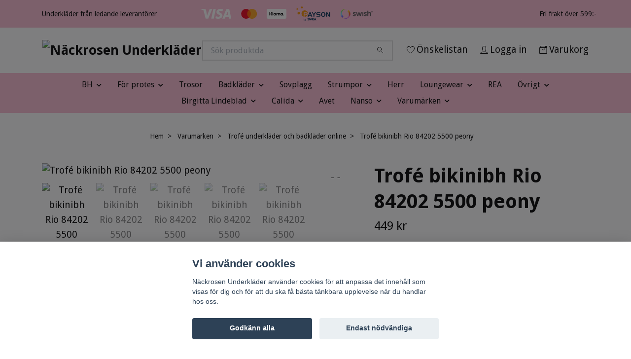

--- FILE ---
content_type: text/html; charset=utf-8
request_url: https://www.nackrosenunderklader.se/trof-bikinibh-rio-84202-5500-peony
body_size: 25594
content:
<!DOCTYPE html>
<html class="no-javascript" lang="sv">
<head><script>var fbPixelEventId = Math.floor(Math.random() * 9000000000) + 1000000000;</script><meta property="ix:host" content="cdn.quickbutik.com/images"><meta http-equiv="Content-Type" content="text/html; charset=utf-8">
<title>Trofé bikinibh Rio 84202 5500 peony - Näckrosen Underkläder</title>
<meta name="author" content="Quickbutik">
<meta name="description" content="Mjuk bikini-bh i ett härligt blommigt mönster. Bikini-bh med lätt vadderade kupor, igen bygel. Ställbart rynk mitt fram i form av en rosett som man knyter som m">
<meta property="og:description" content="Mjuk bikini-bh i ett härligt blommigt mönster. Bikini-bh med lätt vadderade kupor, igen bygel. Ställbart rynk mitt fram i form av en rosett som man knyter som m">
<meta property="og:title" content="Trofé bikinibh Rio 84202 5500 peony - Näckrosen Underkläder">
<meta property="og:url" content="https://www.nackrosenunderklader.se/trof-bikinibh-rio-84202-5500-peony">
<meta property="og:site_name" content="Näckrosen Underkläder">
<meta property="og:type" content="website">
<meta property="og:image" content="https://cdn.quickbutik.com/images/764L/products/65e5bea4c8fcf.jpeg?format=webp">
<meta property="twitter:card" content="summary">
<meta property="twitter:title" content="Näckrosen Underkläder">
<meta property="twitter:description" content="Mjuk bikini-bh i ett härligt blommigt mönster. Bikini-bh med lätt vadderade kupor, igen bygel. Ställbart rynk mitt fram i form av en rosett som man knyter som m">
<meta property="twitter:image" content="https://cdn.quickbutik.com/images/764L/products/65e5bea4c8fcf.jpeg?format=webp">
<meta name="viewport" content="width=device-width, initial-scale=1, maximum-scale=1">
<link rel="preconnect" href="https://fonts.gstatic.com" crossorigin>
<script>document.documentElement.classList.remove('no-javascript');</script><!-- Vendor Assets --><link rel="stylesheet" href="https://use.fontawesome.com/releases/v5.15.4/css/all.css">
<link href="https://storage.quickbutik.com/templates/nova/css/assets.min.css?84544" rel="stylesheet">
<!-- Theme Stylesheet --><link href="https://storage.quickbutik.com/templates/nova/css/theme-main.css?84544" rel="stylesheet">
<link href="https://storage.quickbutik.com/stores/764L/templates/nova/css/theme-sub.css?84544" rel="stylesheet">
<link href="https://storage.quickbutik.com/stores/764L/templates/nova/css/custom.css?84544" rel="stylesheet">
<!-- Google Fonts --><link href="//fonts.googleapis.com/css?family=Droid+Sans:400,700%7CDroid+Sans:400,700" rel="stylesheet" type="text/css"  media="all" /><!-- Favicon--><link rel="icon" type="image/png" href="https://cdn.quickbutik.com/images/764L/templates/nova/assets/favicon.png?s=84544&auto=format">
<link rel="canonical" href="https://www.nackrosenunderklader.se/trof-bikinibh-rio-84202-5500-peony">
<!-- Tweaks for older IEs--><!--[if lt IE 9]>
      <script src="https://oss.maxcdn.com/html5shiv/3.7.3/html5shiv.min.js"></script>
      <script src="https://oss.maxcdn.com/respond/1.4.2/respond.min.js"></script
    ><![endif]--><script src="https://cdnjs.cloudflare.com/ajax/libs/imgix.js/4.0.0/imgix.min.js" integrity="sha512-SlmYBg9gVVpgcGsP+pIUgFnogdw1rs1L8x+OO3aFXeZdYgTYlFlyBV9hTebE6OgqCTDEjfdUEhcuWBsZ8LWOZA==" crossorigin="anonymous" referrerpolicy="no-referrer"></script><meta property="ix:useHttps" content="true">
	<meta name="google-site-verification" content="lPTIHcrO_WDTr-rn7BwBS4XVlHjkSHDkfZUppLsc9Hw" />

<style>.hide { display: none; }</style>
<script type="text/javascript" defer>document.addEventListener('DOMContentLoaded', () => {
    document.body.setAttribute('data-qb-page', 'product');
});</script><script src="/assets/shopassets/cookieconsent/cookieconsent.js?v=230"></script>
<style>
    html.force--consent,
    html.force--consent body{
        height: auto!important;
        width: 100vw!important;
    }
</style>

    <script type="text/javascript">
    var qb_cookieconsent = initCookieConsent();
    var qb_cookieconsent_blocks = [{"title":"Vi anv\u00e4nder cookies","description":"N\u00e4ckrosen Underkl\u00e4der anv\u00e4nder cookies f\u00f6r att anpassa det inneh\u00e5ll som visas f\u00f6r dig och f\u00f6r att du ska f\u00e5 b\u00e4sta t\u00e4nkbara upplevelse n\u00e4r du handlar hos oss."},{"title":"N\u00f6dv\u00e4ndiga cookies *","description":"Dessa cookies \u00e4r n\u00f6dv\u00e4ndiga f\u00f6r att butiken ska fungera korrekt och g\u00e5r inte att st\u00e4nga av utan att beh\u00f6va l\u00e4mna denna webbplats. De anv\u00e4nds f\u00f6r att funktionalitet som t.ex. varukorg, skapa ett konto och annat ska fungera korrekt.","toggle":{"value":"basic","enabled":true,"readonly":true}},{"title":"Statistik och prestanda","description":"Dessa cookies g\u00f6r att vi kan r\u00e4kna bes\u00f6k och trafik och d\u00e4rmed ta reda p\u00e5 saker som vilka sidor som \u00e4r mest popul\u00e4ra och hur bes\u00f6karna r\u00f6r sig p\u00e5 v\u00e5r webbplats. All information som samlas in genom dessa cookies \u00e4r sammanst\u00e4lld, vilket inneb\u00e4r att den \u00e4r anonym. Om du inte till\u00e5ter dessa cookies kan vi inte ge dig en lika skr\u00e4ddarsydd upplevelse.","toggle":{"value":"analytics","enabled":false,"readonly":false},"cookie_table":[{"col1":"_ga","col2":"google.com","col3":"2 years","col4":"Google Analytics"},{"col1":"_gat","col2":"google.com","col3":"1 minute","col4":"Google Analytics"},{"col1":"_gid","col2":"google.com","col3":"1 day","col4":"Google Analytics"}]},{"title":"Marknadsf\u00f6ring","description":"Dessa cookies st\u00e4lls in via v\u00e5r webbplats av v\u00e5ra annonseringspartner f\u00f6r att skapa en profil f\u00f6r dina intressen och visa relevanta annonser p\u00e5 andra webbplatser. De lagrar inte direkt personlig information men kan identifiera din webbl\u00e4sare och internetenhet. Om du inte till\u00e5ter dessa cookies kommer du att uppleva mindre riktad reklam.","toggle":{"value":"marketing","enabled":false,"readonly":false}}];
</script>
    <!-- Google Analytics 4 -->
    <script async src="https://www.googletagmanager.com/gtag/js?id=G-SSWJQCDZR8"></script>
    <script>
        window.dataLayer = window.dataLayer || [];
        function gtag(){dataLayer.push(arguments);}

        gtag('consent', 'default', {
            'analytics_storage': 'denied',
            'ad_storage': 'denied',
            'ad_user_data': 'denied',
            'ad_personalization': 'denied',
            'wait_for_update': 500,
        });

        const getConsentForCategory = (category) => (typeof qb_cookieconsent == 'undefined' || qb_cookieconsent.allowedCategory(category)) ? 'granted' : 'denied';

        if (typeof qb_cookieconsent == 'undefined' || qb_cookieconsent.allowedCategory('analytics') || qb_cookieconsent.allowedCategory('marketing')) {
            const analyticsConsent = getConsentForCategory('analytics');
            const marketingConsent = getConsentForCategory('marketing');

            gtag('consent', 'update', {
                'analytics_storage': analyticsConsent,
                'ad_storage': marketingConsent,
                'ad_user_data': marketingConsent,
                'ad_personalization': marketingConsent,
            });
        }

        // Handle consent updates for GA4
        document.addEventListener('QB_CookieConsentAccepted', function(event) {
            const cookie = qbGetEvent(event).cookie;
            const getConsentLevel = (level) => (cookie && cookie.level && cookie.level.includes(level)) ? 'granted' : 'denied';

            gtag('consent', 'update', {
                'analytics_storage': getConsentLevel('analytics'),
                'ad_storage': getConsentLevel('marketing'),
                'ad_user_data': getConsentLevel('marketing'),
                'ad_personalization': getConsentLevel('marketing'),
            });
        });

        gtag('js', new Date());
        gtag('config', 'G-SSWJQCDZR8', { 'allow_enhanced_conversions' : true } );
gtag('config', 'AW-671472771', { 'allow_enhanced_conversions' : true } );
gtag('event', 'page_view', JSON.parse('{"ecomm_pagetype":"product","ecomm_prodid":"6728","ecomm_totalvalue":449,"currency":"SEK","send_to":"AW-671472771"}'));
gtag('event', 'view_item', JSON.parse('{"currency":"SEK","value":"449.00","items":[{"item_name":"Trofé bikinibh Rio 84202 5500 peony","item_id":"6728","price":"449.00","item_category":"Trofé underkläder och badkläder online","item_variant":"5500 peony","quantity":"1","description":"<p>Mjuk bikini-bh i ett h&auml;rligt blommigt m&ouml;nster. Bikini-bh med l&auml;tt vadderade kupor, igen bygel. St&auml;llbart rynk mitt fram i form av en rosett som man knyter som man vill. Bystfoder med borttagbar fyllning, kan <u>&auml;ven<\/u> anv&auml;ndas f&ouml;r protesinl&auml;gg. Justerbara axelband.&amp;nbsp;<\/p><p><br><\/p><p><strong>Material<\/strong><br>82% Polyamid, 18% Elastan<\/p><p><strong>Tv&auml;ttr&aring;d<\/strong><br>Handtv&auml;tt<\/p><p><br><\/p>","image_url":"https%3A%2F%2Fcdn.quickbutik.com%2Fimages%2F764L%2Fproducts%2F65e5bea4c8fcf.jpeg"}]}'));

        const gaClientIdPromise = new Promise(resolve => {
            gtag('get', 'G-SSWJQCDZR8', 'client_id', resolve);
        });
        const gaSessionIdPromise = new Promise(resolve => {
            gtag('get', 'G-SSWJQCDZR8', 'session_id', resolve);
        });

        Promise.all([gaClientIdPromise, gaSessionIdPromise]).then(([gaClientId, gaSessionId]) => {
            var checkoutButton = document.querySelector("a[href='/cart/index']");
            if (checkoutButton) {
                checkoutButton.onclick = function() {
                    var query = new URLSearchParams({
                        ...(typeof qb_cookieconsent == 'undefined' || qb_cookieconsent.allowedCategory('analytics') ? {
                            gaClientId,
                            gaSessionId,
                        } : {}),
                        consentCategories: [
                            ...(typeof qb_cookieconsent == 'undefined' || qb_cookieconsent.allowedCategory('analytics')) ? ['analytics'] : [],
                            ...(typeof qb_cookieconsent == 'undefined' || qb_cookieconsent.allowedCategory('marketing')) ? ['marketing'] : [],
                        ],
                    });
                    this.setAttribute("href", "/cart/index?" + query.toString());
                };
            }
        });
    </script>
    <!-- End Google Analytics 4 --></head>
<body>
 
    <header class="header">
<!-- Section: Top Bar-->
<div data-qb-area="top" data-qb-element="" class="top-bar py-1  text-sm">
  <div class="container">
    <div class="row align-items-center top-bar-height">
      <div class="col-12 col-lg-auto">

        <ul class="row mb-0 justify-content-center justify-content-lg-start list-unstyled">
          <li class="list-inline-item col-auto text-center text-lg-left d-none d-sm-flex">
            <span data-qb-element="top_left_text">Underkläder från ledande leverantörer</span>
          </li>

          <!-- Component: Language Dropdown-->

          <!-- Component: Tax Dropdown-->


          <!-- Currency Dropdown-->

        </ul>

      </div>
      
         
      <div data-qb-element="use_paymentontop" class="col d-none d-lg-block pl-0 text-lg-right">
          <img class="icon-payment px-2 my-2 col" src="/assets/shopassets/paylogos/payment-visa-white.svg"
            alt="Payment with Visa" />
          <img class="icon-payment px-2 my-2 col"
            src="/assets/shopassets/paylogos/payment-mastercard-white.svg"
            alt="Payment with Mastercard in white color" />
          <img class="icon-payment px-2 my-2 col" src="/assets/shopassets/paylogos/payment-klarna-white.svg" alt="Payment with Klarna" />
          <img class="icon-payment-lg px-2 my-2 col" src="/assets/shopassets/paylogos/payment-payson.svg" alt="Payment with Payson" />
          <img class="icon-payment px-2 my-2 col" src="/assets/shopassets/paylogos/payment-swish.png" alt="Payment with Swish" />
        </div>
       
      
      <!-- Component: Top information -->
      <div class="mt-2 mt-lg-0 col-12 col-lg d-none d-sm-flex text-center text-lg-right px-0">
        <span data-qb-element="top_right_text" class="w-100">Fri frakt över 599:- </span>
      </div>

    </div>
  </div>
</div>
<!-- /Section: Top Bar -->

<!-- Section: Header variant -->
<!-- Section: Main Header -->
<nav
  data-qb-area="header" data-qb-element=""
  class="navbar-expand-lg navbar-position navbar-light bg-white " >
    <div class="container">
      <div class="row">
        <div class="navbar col-12 py-2">
          <div class="list-inline-item order-0 d-lg-none col-auto p-0">
            <a href="#" data-toggle="modal" data-target="#sidebarLeft" class="color-text-base header-textcolor">
              <svg class="svg-icon navbar-icon color-text-base header-textcolor">
                <use xlink:href="#menu-hamburger-1"></use>
              </svg>
            </a>
          </div>
            <a data-qb-element="use_logo" href="https://www.nackrosenunderklader.se" title="Näckrosen Underkläder"
              class="navbar-brand order-1 order-lg-1 text-center text-md-left col-6 py-3 px-0">
              
              <img alt="Näckrosen Underkläder" class="img-fluid img-logo" srcset="https://cdn.quickbutik.com/images/764L/templates/nova/assets/logo.png?s=84544&auto=format&dpr=1 1x, https://cdn.quickbutik.com/images/764L/templates/nova/assets/logo.png?s=84544&auto=format&dpr=2 2x, https://cdn.quickbutik.com/images/764L/templates/nova/assets/logo.png?s=84544&auto=format&dpr=3 3x" src="https://cdn.quickbutik.com/images/764L/templates/nova/assets/logo.png?s=84544&auto=format">
            </a>
          <form data-qb-element="header_searchtext" action="/shop/search" method="get"
            class="d-lg-flex order-lg-2 d-none my-lg-0 flex-grow-1 top-searchbar text-center col-auto px-4">
            <div data-qb-element="header_searchtext" class="search-wrapper input-group">
              <input type="text" name="s" placeholder="Sök produktda" aria-label="Search"
                aria-describedby="button-search-desktop" class="form-control pl-3 border-0" />
              <div class="input-group-append ml-0">
                <button id="button-search-desktop" type="submit" class="btn py-0 border-0 bg-white">
                  <svg class="svg-icon navbar-icon color-text-base">
                    <use xlink:href="#search-1"></use>
                  </svg>
                </button>
              </div>
            </div>
          </form>
          <ul class="list-inline order-2 order-lg-3 mb-0 text-right col-auto p-0">
            <li data-qb-element="header_showwishlist" class="list-inline-item mr-3 d-lg-inline-block d-none">
              <a href="/shop/wishlist" class="position-relative d-flex align-items-center color-text-base header-textcolor">
                <svg class="svg-icon navbar-icon color-text-base header-textcolor">
                  <use xlink:href="#heart-1"></use>
                </svg>
                <span class="color-text-base header-textcolor">Önskelistan</span>
              </a>
            </li>
            <li data-qb-element="header_showlogin" class="list-inline-item mr-3 d-lg-inline-block d-none">
              <a href="/customer/login" class="p-0 d-flex align-items-center">
                <svg class="svg-icon navbar-icon color-text-base header-textcolor">
                  <use xlink:href="#avatar-1"></use>
                </svg>
                <span
                  class="color-text-base header-textcolor">Logga in</span>
              </a>
            </li>
  
            <li data-qb-element="icon_cart1" class="list-inline-item">
              <a href="#" data-toggle="modal" data-target="#sidebarCart"
                class="position-relative d-flex align-items-center qs-cart-view">
                <svg class="svg-icon navbar-icon color-text-base header-textcolor">
                  <use xlink:href="#retail-bag-1"></use>
                </svg>
                <div class="navbar-icon-badge icon-count primary-bg basket-count-items icon-count-hidden">0</div>
                <span class="d-none d-sm-inline color-text-base header-textcolor">Varukorg
                  </span>
              </a>
            </li>
          </ul>
        </div>
      </div>
    </div>
  
    <div class="navbar-bg mainmenu_font_size">
      <ul class="container navbar-nav d-none d-lg-flex mt-lg-0 py-2 justify-content-center flex-wrap px-0">
        <li class="nav-item has-dropdown position-relative   on-hover ">
          <a href="/kategori/front-page" aria-haspopup="true" aria-expanded="false" class="nav-link dropdown-toggle">BH</a>
          <ul class="dropdown-menu dropdown-menu-first" aria-labelledby="firstmenu">
  
  
            <li><a class="dropdown-item " href="/kategori/bygelbh">Bygelbh</a></li>
  
  
  
            <li><a class="dropdown-item " href="/kategori/t-shirt-bh">T-shirt BH</a></li>
  
  
  
            <li><a class="dropdown-item " href="/kategori/bh-comfort-utan-bygel">BH comfort utan bygel</a></li>
  
  
  
            <li><a class="dropdown-item " href="/kategori/axelbandslos-bh">Axelbandslös BH</a></li>
  
  
  
            <li><a class="dropdown-item " href="/kategori/amningsbh">Amningsbh</a></li>
  
  
  
            <li><a class="dropdown-item " href="/kategori/sportbh-traning">Sportbh  /  träning</a></li>
  
  
  
            <li><a class="dropdown-item " href="/kategori/bh-topp">BH-topp</a></li>
  
  
  
            <li><a class="dropdown-item " href="/kategori/tillbehor">Tillbehör till BH </a></li>
  
  
          </ul>
        </li>
        <li class="nav-item has-dropdown position-relative   on-hover ">
          <a href="/kategori/protes" aria-haspopup="true" aria-expanded="false" class="nav-link dropdown-toggle">För protes</a>
          <ul class="dropdown-menu dropdown-menu-first" aria-labelledby="firstmenu">
  
  
            <li><a class="dropdown-item " href="/kategori/protesbh">Protesbh</a></li>
  
  
  
            <li><a class="dropdown-item " href="/kategori/badklader-med-ficka">Badkläder med ficka</a></li>
  
  
  
            <li><a class="dropdown-item " href="/kategori/scarves-huvudbonader">Scarves / huvudbonad</a></li>
  
  
  
            <li><a class="dropdown-item " href="/kategori/48-ovrigt">Övriga tillbehör</a></li>
  
  
          </ul>
        </li>
        <li class="nav-item ">
          <a href="/kategori/trosor" title="Trosor" class="nav-link ">Trosor</a>
        </li>
        <li class="nav-item has-dropdown position-relative   on-hover ">
          <a href="/kategori/badklader" aria-haspopup="true" aria-expanded="false" class="nav-link dropdown-toggle">Badkläder</a>
          <ul class="dropdown-menu dropdown-menu-first" aria-labelledby="firstmenu">
  
  
            <li><a class="dropdown-item " href="/kategori/baddrakter">Baddräkter</a></li>
  
  
  
            <li><a class="dropdown-item " href="/kategori/mix-match">Bikini/Mix &amp; Match</a></li>
  
  
  
            <li><a class="dropdown-item " href="/kategori/tankini">Tankini</a></li>
  
  
  
            <li><a class="dropdown-item " href="/kategori/pareo-strandplagg">Pareo / strandplagg</a></li>
  
  
          </ul>
        </li>
        <li class="nav-item ">
          <a href="/kategori/sovplagg" title="Sovplagg" class="nav-link ">Sovplagg</a>
        </li>
        <li class="nav-item has-dropdown position-relative   on-hover ">
          <a href="/kategori/22-strumpor" aria-haspopup="true" aria-expanded="false" class="nav-link dropdown-toggle">Strumpor</a>
          <ul class="dropdown-menu dropdown-menu-first" aria-labelledby="firstmenu">
  
  
            <li><a class="dropdown-item " href="/kategori/strumpbyxor">Strumpbyxor</a></li>
  
  
  
            <li><a class="dropdown-item " href="/kategori/leggings">Leggings</a></li>
  
  
  
            <li><a class="dropdown-item " href="/kategori/stay-up">Stay-up</a></li>
  
  
  
            <li><a class="dropdown-item " href="/kategori/40-stodstrumpor-support">Stödstrumpor  /  Support</a></li>
  
  
  
            <li><a class="dropdown-item " href="/kategori/knastrumpor">Knästrumpor</a></li>
  
  
  
            <li><a class="dropdown-item " href="/kategori/sockor">Sockor</a></li>
  
  
  
            <li><a class="dropdown-item " href="/kategori/halksockor">Halksockor</a></li>
  
  
  
            <li><a class="dropdown-item " href="/kategori/baddsockor">Bäddsockor</a></li>
  
  
  
            <li><a class="dropdown-item " href="/kategori/damstrumpor">Damstrumpor</a></li>
  
  
  
            <li><a class="dropdown-item " href="/kategori/plus-size">Plus size</a></li>
  
  
  
            <li><a class="dropdown-item " href="/kategori/ovriga-strumpor">Övriga strumpor</a></li>
  
  
          </ul>
        </li>
        <li class="nav-item ">
          <a href="/kategori/herr" title="Herr" class="nav-link ">Herr</a>
        </li>
        <li class="nav-item has-dropdown position-relative   on-hover ">
          <a href="/kategori/konfektion" aria-haspopup="true" aria-expanded="false" class="nav-link dropdown-toggle">Loungewear</a>
          <ul class="dropdown-menu dropdown-menu-first" aria-labelledby="firstmenu">
  
  
            <li><a class="dropdown-item " href="/kategori/60-linnen-toppar">Linnen och Toppar </a></li>
  
  
  
            <li><a class="dropdown-item " href="/kategori/morgonrockar-mys">Morgonrockar  och homewear </a></li>
  
  
          </ul>
        </li>
        <li class="nav-item ">
          <a href="/kategori/nersatta-varor" title="REA" class="nav-link ">REA</a>
        </li>
        <li class="nav-item has-dropdown position-relative   on-hover ">
          <a href="/kategori/ovrigt" aria-haspopup="true" aria-expanded="false" class="nav-link dropdown-toggle">Övrigt</a>
          <ul class="dropdown-menu dropdown-menu-first" aria-labelledby="firstmenu">
  
  
            <li><a class="dropdown-item " href="/kategori/body">Body </a></li>
  
  
  
            <li><a class="dropdown-item " href="/kategori/22-shapewear">Shapewear </a></li>
  
  
  
            <li><a class="dropdown-item " href="/kategori/underklanningar-kjolar">Underklänningar och underkjolar </a></li>
  
  
  
            <li><a class="dropdown-item " href="/kategori/ull-och-silke">Ull och silke underställ för dam och herr </a></li>
  
  
  
            <li><a class="dropdown-item " href="/kategori/presentkort">Presentkort</a></li>
  
  
          </ul>
        </li>
        <li class="nav-item has-dropdown position-relative   on-hover ">
          <a href="/kategori/vrigt" aria-haspopup="true" aria-expanded="false" class="nav-link dropdown-toggle">Birgitta Lindeblad</a>
          <ul class="dropdown-menu dropdown-menu-first" aria-labelledby="firstmenu">
  
  
            <li><a class="dropdown-item " href="/kategori/almanackor">Almanackor</a></li>
  
  
  
            <li><a class="dropdown-item " href="/kategori/disktrasor">Disktrasor</a></li>
  
  
  
            <li><a class="dropdown-item " href="/kategori/disktrasor-julmotiv">Disktrasor julmotiv</a></li>
  
  
  
            <li><a class="dropdown-item " href="/kategori/disktrasor-paskmotiv">Disktrasor påskmotiv</a></li>
  
  
  
            <li><a class="dropdown-item " href="/kategori/kort">Kort</a></li>
  
  
  
            <li><a class="dropdown-item " href="/kategori/kort-julmotiv">Kort julmotiv</a></li>
  
  
          </ul>
        </li>
        <li class="nav-item has-dropdown position-relative   on-hover ">
          <a href="/kategori/41-calida" aria-haspopup="true" aria-expanded="false" class="nav-link dropdown-toggle">Calida</a>
          <ul class="dropdown-menu dropdown-menu-first" aria-labelledby="firstmenu">
  
  
            <li><a class="dropdown-item " href="/kategori/bas-dam">Calida bassortiment</a></li>
  
  
  
            <li><a class="dropdown-item " href="/kategori/underklader">Calida mix övr underkläder &amp; leisure</a></li>
  
  
  
            <li><a class="dropdown-item " href="/kategori/natt-homewear-dam">Calida nattplagg, dressar, rockar</a></li>
  
  
  
            <li><a class="dropdown-item " href="/kategori/66-herr">Calida Herr</a></li>
  
  
  
            <li><a class="dropdown-item " href="/kategori/36-ull-silke">Calida ull &amp; silke</a></li>
  
  
  
            <li><a class="dropdown-item " href="/kategori/calida-barn">Calida barn</a></li>
  
  
          </ul>
        </li>
        <li class="nav-item ">
          <a href="/kategori/75-avet" title="Avet" class="nav-link ">Avet</a>
        </li>
        <li class="nav-item has-dropdown position-relative   on-hover ">
          <a href="/kategori/59-nanso" aria-haspopup="true" aria-expanded="false" class="nav-link dropdown-toggle">Nanso</a>
          <ul class="dropdown-menu dropdown-menu-first" aria-labelledby="firstmenu">
  
  
            <li><a class="dropdown-item " href="/kategori/nattlinne">Nattlinne/Big shirt</a></li>
  
  
  
            <li><a class="dropdown-item " href="/kategori/kaftan">Kaftan</a></li>
  
  
  
            <li><a class="dropdown-item " href="/kategori/pyjamas">Pyjamas</a></li>
  
  
  
            <li><a class="dropdown-item " href="/kategori/topptunikaklanning">Topp/Tunika/Klänning</a></li>
  
  
  
            <li><a class="dropdown-item " href="/kategori/leggingsshortsovrigt">Leggings/shorts/övrigt</a></li>
  
  
          </ul>
        </li>
        <li class="nav-item has-dropdown position-relative   on-hover ">
          <a href="/kategori/vara-varumarken" aria-haspopup="true" aria-expanded="false" class="nav-link dropdown-toggle">Varumärken</a>
          <ul class="dropdown-menu dropdown-menu-first" aria-labelledby="firstmenu">
  
  
            <li><a class="dropdown-item " href="/kategori/abecita">Abecita </a></li>
  
  
  
            <li><a class="dropdown-item " href="/kategori/abelle">Abelle</a></li>
  
  
  
            <li><a class="dropdown-item " href="/kategori/amoena">Amoena </a></li>
  
  
  
            <li><a class="dropdown-item " href="/kategori/38-anita">Anita </a></li>
  
  
  
            <li><a class="dropdown-item " href="/kategori/75-avet">Avet </a></li>
  
  
  
            <li><a class="dropdown-item " href="/kategori/burlington">Burlington </a></li>
  
  
  
            <li><a class="dropdown-item " href="/kategori/bye-bra">Bye Bra</a></li>
  
  
  
            <li><a class="dropdown-item " href="/kategori/41-calida">Calida </a></li>
  
  
  
            <li><a class="dropdown-item " href="/kategori/chantelle">Chantelle</a></li>
  
  
  
            <li><a class="dropdown-item " href="/kategori/damella">Damella </a></li>
  
  
  
            <li><a class="dropdown-item " href="/kategori/cosabella">Cosabella</a></li>
  
  
  
            <li><a class="dropdown-item " href="/kategori/dkny">DKNY </a></li>
  
  
  
            <li><a class="dropdown-item " href="/kategori/elomi">Elomi </a></li>
  
  
  
            <li><a class="dropdown-item " href="/kategori/falke">Falke </a></li>
  
  
  
            <li><a class="dropdown-item " href="/kategori/fantasie">Fantasie </a></li>
  
  
  
            <li><a class="dropdown-item " href="/kategori/felina">Felina/Conturelle</a></li>
  
  
  
            <li><a class="dropdown-item " href="/kategori/40-femilet">Femilet</a></li>
  
  
  
            <li><a class="dropdown-item " href="/kategori/freya">Freya </a></li>
  
  
  
            <li><a class="dropdown-item " href="/kategori/28-holbrook">Holebrook </a></li>
  
  
  
            <li><a class="dropdown-item " href="/kategori/58-lady-avenue">Lady Avenue</a></li>
  
  
  
            <li><a class="dropdown-item " href="/kategori/lingadore">Lingadore</a></li>
  
  
  
            <li><a class="dropdown-item " href="/kategori/19-magic">Magic </a></li>
  
  
  
            <li><a class="dropdown-item " href="/kategori/maidenform">Maidenform </a></li>
  
  
  
            <li><a class="dropdown-item " href="/kategori/marie-jo">Marie Jo </a></li>
  
  
  
            <li><a class="dropdown-item " href="/kategori/20-muchachomalo">Muchachomalo </a></li>
  
  
  
            <li><a class="dropdown-item " href="/kategori/nanso">Nanso</a></li>
  
  
  
            <li><a class="dropdown-item " href="/kategori/panos-emporio">Panos Emporio </a></li>
  
  
  
            <li><a class="dropdown-item " href="/kategori/pastunette">Pastunette</a></li>
  
  
  
            <li><a class="dropdown-item " href="/kategori/passionata">Passionata </a></li>
  
  
  
            <li><a class="dropdown-item " href="/kategori/pearl">Pearl </a></li>
  
  
  
            <li><a class="dropdown-item " href="/kategori/philippe-matignon">Philippe Matignon </a></li>
  
  
            <li class="dropdown-submenu on-hover position-relative d-flex justify-content-center align-items-center 
            dropdown-list__item ">

              <div class="d-flex align-items-center w-100 dropdown-list__content">
                <a href="/kategori/46-prima-donna" aria-expanded="false" class="dropdown-item ">PrimaDonna </a>
                <i id="categoryDropdown438" role="button" data-toggle="dropdown" aria-haspopup="true" aria-expanded="false" data-display="static" class="dropdown-toggle dropdown-btn pr-3 pl-2 cursor-pointer"></i>
              </div>
  
              <ul aria-labelledby="categoryDropdown438"
                class="dropdown-menu dropdown-menu-alignright
                dropdown-list__sub-menu">

                
                  <li><a href="/kategori/primadonna-bad-nattplagg" class=" dropdown-item">PrimaDonna mix &amp; match och baddräkter online</a></li>
                
              </ul>
            </li>
  
  
  
  
            <li><a class="dropdown-item " href="/kategori/profile">Profile</a></li>
  
  
  
            <li><a class="dropdown-item " href="/sidor/varumarken-med-lank"></a></li>
  
  
  
            <li><a class="dropdown-item " href="/kategori/saxx">SAXX</a></li>
  
  
  
            <li><a class="dropdown-item " href="/kategori/segreta">Segreta </a></li>
  
  
  
            <li><a class="dropdown-item " href="/kategori/shock-absorber">Shock Absorber </a></li>
  
  
  
            <li><a class="dropdown-item " href="/kategori/97-scampi">Scampi </a></li>
  
  
  
            <li><a class="dropdown-item " href="/kategori/49-sunflair">Sunflair </a></li>
  
  
  
            <li><a class="dropdown-item " href="/kategori/taubert">Taubert</a></li>
  
  
  
            <li><a class="dropdown-item " href="/kategori/trofe">Trofé </a></li>
  
  
  
            <li><a class="dropdown-item " href="/kategori/vogue">Vogue </a></li>
  
  
  
            <li><a class="dropdown-item " href="/kategori/wacoal">Wacoal</a></li>
  
  
  
            <li><a class="dropdown-item " href="/kategori/79-wiki">Wiki </a></li>
  
  
  
            <li><a class="dropdown-item " href="/kategori/wonderbra">Wonderbra </a></li>
  
  
  
            <li><a class="dropdown-item " href="/kategori/ojbro">Öjbro</a></li>
  
  
  
            <li><a class="dropdown-item " href="/kategori/saltabad">Saltabad</a></li>
  
  
          </ul>
        </li>
      </ul>
    </div>
  </nav>
  <!-- /Section: Main Header -->
<!-- Section: Header variant -->

<!-- Section: Main Menu -->
<div id="sidebarLeft" tabindex="-1" role="dialog" aria-hidden="true" class="modal fade modal-left">
  <div role="document" class="modal-dialog">
    <div class="modal-content">
      <div class="modal-header pb-0 border-0 d-block">
        <div class="row">
        <form action="/shop/search" method="get" class="col d-lg-flex w-100 my-lg-0 mb-2 pt-1">
          <div class="search-wrapper input-group">
            <input type="text" name="s" placeholder="Sök produktda" aria-label="Search"
              aria-describedby="button-search" class="form-control pl-3 border-0 mobile-search" />
            <div class="input-group-append ml-0">
              <button id="button-search" type="submit" class="btn py-0 btn-underlined border-0">
                <svg class="svg-icon navbar-icon">
                  <use xlink:href="#search-1"></use>
                </svg>
              </button>
            </div>
          </div>
        </form>
        <button type="button" data-dismiss="modal" aria-label="Close" class="close col-auto close-rotate p-0 m-0">
          <svg class="svg-icon w-3rem h-3rem svg-icon-light align-middle">
            <use xlink:href="#close-1"></use>
          </svg>
        </button>
        </div>
      </div>
      <div class="modal-body pt-0">
        <div class="px-2 pb-5">

          <ul class="nav flex-column mb-5">

            <li class="nav-item dropdown">

              <a href="/kategori/front-page" data-toggle="collapse" data-target="#cat1" aria-haspopup="true"
                aria-expanded="false"
                class="nav-link mobile-nav-link pl-0 mobile-dropdown-toggle dropdown-toggle">BH</a>

              <div id="cat1" class="collapse">
                <ul class="nav flex-column ml-3">
                  <li class="nav-item">
                    <a class="nav-link mobile-nav-link pl-0 show-all" href="/kategori/front-page" title="BH">Visa alla i BH</a>
                  </li>

                  <li class="nav-item">
                    <a href="/kategori/bygelbh" class="nav-link mobile-nav-link pl-0 ">Bygelbh</a>
                  </li>



                  <li class="nav-item">
                    <a href="/kategori/t-shirt-bh" class="nav-link mobile-nav-link pl-0 ">T-shirt BH</a>
                  </li>



                  <li class="nav-item">
                    <a href="/kategori/bh-comfort-utan-bygel" class="nav-link mobile-nav-link pl-0 ">BH comfort utan bygel</a>
                  </li>



                  <li class="nav-item">
                    <a href="/kategori/axelbandslos-bh" class="nav-link mobile-nav-link pl-0 ">Axelbandslös BH</a>
                  </li>



                  <li class="nav-item">
                    <a href="/kategori/amningsbh" class="nav-link mobile-nav-link pl-0 ">Amningsbh</a>
                  </li>



                  <li class="nav-item">
                    <a href="/kategori/sportbh-traning" class="nav-link mobile-nav-link pl-0 ">Sportbh  /  träning</a>
                  </li>



                  <li class="nav-item">
                    <a href="/kategori/bh-topp" class="nav-link mobile-nav-link pl-0 ">BH-topp</a>
                  </li>



                  <li class="nav-item">
                    <a href="/kategori/tillbehor" class="nav-link mobile-nav-link pl-0 ">Tillbehör till BH </a>
                  </li>



                </ul>
              </div>
            </li>



            <li class="nav-item dropdown">

              <a href="/kategori/protes" data-toggle="collapse" data-target="#cat4" aria-haspopup="true"
                aria-expanded="false"
                class="nav-link mobile-nav-link pl-0 mobile-dropdown-toggle dropdown-toggle">För protes</a>

              <div id="cat4" class="collapse">
                <ul class="nav flex-column ml-3">
                  <li class="nav-item">
                    <a class="nav-link mobile-nav-link pl-0 show-all" href="/kategori/protes" title="För protes">Visa alla i För protes</a>
                  </li>

                  <li class="nav-item">
                    <a href="/kategori/protesbh" class="nav-link mobile-nav-link pl-0 ">Protesbh</a>
                  </li>



                  <li class="nav-item">
                    <a href="/kategori/badklader-med-ficka" class="nav-link mobile-nav-link pl-0 ">Badkläder med ficka</a>
                  </li>



                  <li class="nav-item">
                    <a href="/kategori/scarves-huvudbonader" class="nav-link mobile-nav-link pl-0 ">Scarves / huvudbonad</a>
                  </li>



                  <li class="nav-item">
                    <a href="/kategori/48-ovrigt" class="nav-link mobile-nav-link pl-0 ">Övriga tillbehör</a>
                  </li>



                </ul>
              </div>
            </li>


            <li class="nav-item ">
              <a href="/kategori/trosor" title="Trosor" class="nav-link mobile-nav-link pl-0">Trosor</a>
            </li>



            <li class="nav-item dropdown">

              <a href="/kategori/badklader" data-toggle="collapse" data-target="#cat15" aria-haspopup="true"
                aria-expanded="false"
                class="nav-link mobile-nav-link pl-0 mobile-dropdown-toggle dropdown-toggle">Badkläder</a>

              <div id="cat15" class="collapse">
                <ul class="nav flex-column ml-3">
                  <li class="nav-item">
                    <a class="nav-link mobile-nav-link pl-0 show-all" href="/kategori/badklader" title="Badkläder">Visa alla i Badkläder</a>
                  </li>

                  <li class="nav-item">
                    <a href="/kategori/baddrakter" class="nav-link mobile-nav-link pl-0 ">Baddräkter</a>
                  </li>



                  <li class="nav-item">
                    <a href="/kategori/mix-match" class="nav-link mobile-nav-link pl-0 ">Bikini/Mix &amp; Match</a>
                  </li>



                  <li class="nav-item">
                    <a href="/kategori/tankini" class="nav-link mobile-nav-link pl-0 ">Tankini</a>
                  </li>



                  <li class="nav-item">
                    <a href="/kategori/pareo-strandplagg" class="nav-link mobile-nav-link pl-0 ">Pareo / strandplagg</a>
                  </li>



                </ul>
              </div>
            </li>


            <li class="nav-item ">
              <a href="/kategori/sovplagg" title="Sovplagg" class="nav-link mobile-nav-link pl-0">Sovplagg</a>
            </li>



            <li class="nav-item dropdown">

              <a href="/kategori/22-strumpor" data-toggle="collapse" data-target="#cat13" aria-haspopup="true"
                aria-expanded="false"
                class="nav-link mobile-nav-link pl-0 mobile-dropdown-toggle dropdown-toggle">Strumpor</a>

              <div id="cat13" class="collapse">
                <ul class="nav flex-column ml-3">
                  <li class="nav-item">
                    <a class="nav-link mobile-nav-link pl-0 show-all" href="/kategori/22-strumpor" title="Strumpor">Visa alla i Strumpor</a>
                  </li>

                  <li class="nav-item">
                    <a href="/kategori/strumpbyxor" class="nav-link mobile-nav-link pl-0 ">Strumpbyxor</a>
                  </li>



                  <li class="nav-item">
                    <a href="/kategori/leggings" class="nav-link mobile-nav-link pl-0 ">Leggings</a>
                  </li>



                  <li class="nav-item">
                    <a href="/kategori/stay-up" class="nav-link mobile-nav-link pl-0 ">Stay-up</a>
                  </li>



                  <li class="nav-item">
                    <a href="/kategori/40-stodstrumpor-support" class="nav-link mobile-nav-link pl-0 ">Stödstrumpor  /  Support</a>
                  </li>



                  <li class="nav-item">
                    <a href="/kategori/knastrumpor" class="nav-link mobile-nav-link pl-0 ">Knästrumpor</a>
                  </li>



                  <li class="nav-item">
                    <a href="/kategori/sockor" class="nav-link mobile-nav-link pl-0 ">Sockor</a>
                  </li>



                  <li class="nav-item">
                    <a href="/kategori/halksockor" class="nav-link mobile-nav-link pl-0 ">Halksockor</a>
                  </li>



                  <li class="nav-item">
                    <a href="/kategori/baddsockor" class="nav-link mobile-nav-link pl-0 ">Bäddsockor</a>
                  </li>



                  <li class="nav-item">
                    <a href="/kategori/damstrumpor" class="nav-link mobile-nav-link pl-0 ">Damstrumpor</a>
                  </li>



                  <li class="nav-item">
                    <a href="/kategori/plus-size" class="nav-link mobile-nav-link pl-0 ">Plus size</a>
                  </li>



                  <li class="nav-item">
                    <a href="/kategori/ovriga-strumpor" class="nav-link mobile-nav-link pl-0 ">Övriga strumpor</a>
                  </li>



                </ul>
              </div>
            </li>


            <li class="nav-item ">
              <a href="/kategori/herr" title="Herr" class="nav-link mobile-nav-link pl-0">Herr</a>
            </li>



            <li class="nav-item dropdown">

              <a href="/kategori/konfektion" data-toggle="collapse" data-target="#cat17" aria-haspopup="true"
                aria-expanded="false"
                class="nav-link mobile-nav-link pl-0 mobile-dropdown-toggle dropdown-toggle">Loungewear</a>

              <div id="cat17" class="collapse">
                <ul class="nav flex-column ml-3">
                  <li class="nav-item">
                    <a class="nav-link mobile-nav-link pl-0 show-all" href="/kategori/konfektion" title="Loungewear">Visa alla i Loungewear</a>
                  </li>

                  <li class="nav-item">
                    <a href="/kategori/60-linnen-toppar" class="nav-link mobile-nav-link pl-0 ">Linnen och Toppar </a>
                  </li>



                  <li class="nav-item">
                    <a href="/kategori/morgonrockar-mys" class="nav-link mobile-nav-link pl-0 ">Morgonrockar  och homewear </a>
                  </li>



                </ul>
              </div>
            </li>


            <li class="nav-item ">
              <a href="/kategori/nersatta-varor" title="REA" class="nav-link mobile-nav-link pl-0">REA</a>
            </li>



            <li class="nav-item dropdown">

              <a href="/kategori/ovrigt" data-toggle="collapse" data-target="#cat331" aria-haspopup="true"
                aria-expanded="false"
                class="nav-link mobile-nav-link pl-0 mobile-dropdown-toggle dropdown-toggle">Övrigt</a>

              <div id="cat331" class="collapse">
                <ul class="nav flex-column ml-3">
                  <li class="nav-item">
                    <a class="nav-link mobile-nav-link pl-0 show-all" href="/kategori/ovrigt" title="Övrigt">Visa alla i Övrigt</a>
                  </li>

                  <li class="nav-item">
                    <a href="/kategori/body" class="nav-link mobile-nav-link pl-0 ">Body </a>
                  </li>



                  <li class="nav-item">
                    <a href="/kategori/22-shapewear" class="nav-link mobile-nav-link pl-0 ">Shapewear </a>
                  </li>



                  <li class="nav-item">
                    <a href="/kategori/underklanningar-kjolar" class="nav-link mobile-nav-link pl-0 ">Underklänningar och underkjolar </a>
                  </li>



                  <li class="nav-item">
                    <a href="/kategori/ull-och-silke" class="nav-link mobile-nav-link pl-0 ">Ull och silke underställ för dam och herr </a>
                  </li>



                  <li class="nav-item">
                    <a href="/kategori/presentkort" class="nav-link mobile-nav-link pl-0 ">Presentkort</a>
                  </li>



                </ul>
              </div>
            </li>



            <li class="nav-item dropdown">

              <a href="/kategori/vrigt" data-toggle="collapse" data-target="#cat233" aria-haspopup="true"
                aria-expanded="false"
                class="nav-link mobile-nav-link pl-0 mobile-dropdown-toggle dropdown-toggle">Birgitta Lindeblad</a>

              <div id="cat233" class="collapse">
                <ul class="nav flex-column ml-3">
                  <li class="nav-item">
                    <a class="nav-link mobile-nav-link pl-0 show-all" href="/kategori/vrigt" title="Birgitta Lindeblad">Visa alla i Birgitta Lindeblad</a>
                  </li>

                  <li class="nav-item">
                    <a href="/kategori/almanackor" class="nav-link mobile-nav-link pl-0 ">Almanackor</a>
                  </li>



                  <li class="nav-item">
                    <a href="/kategori/disktrasor" class="nav-link mobile-nav-link pl-0 ">Disktrasor</a>
                  </li>



                  <li class="nav-item">
                    <a href="/kategori/disktrasor-julmotiv" class="nav-link mobile-nav-link pl-0 ">Disktrasor julmotiv</a>
                  </li>



                  <li class="nav-item">
                    <a href="/kategori/disktrasor-paskmotiv" class="nav-link mobile-nav-link pl-0 ">Disktrasor påskmotiv</a>
                  </li>



                  <li class="nav-item">
                    <a href="/kategori/kort" class="nav-link mobile-nav-link pl-0 ">Kort</a>
                  </li>



                  <li class="nav-item">
                    <a href="/kategori/kort-julmotiv" class="nav-link mobile-nav-link pl-0 ">Kort julmotiv</a>
                  </li>



                </ul>
              </div>
            </li>



            <li class="nav-item dropdown">

              <a href="/kategori/41-calida" data-toggle="collapse" data-target="#cat340" aria-haspopup="true"
                aria-expanded="false"
                class="nav-link mobile-nav-link pl-0 mobile-dropdown-toggle dropdown-toggle">Calida</a>

              <div id="cat340" class="collapse">
                <ul class="nav flex-column ml-3">
                  <li class="nav-item">
                    <a class="nav-link mobile-nav-link pl-0 show-all" href="/kategori/41-calida" title="Calida">Visa alla i Calida</a>
                  </li>

                  <li class="nav-item">
                    <a href="/kategori/bas-dam" class="nav-link mobile-nav-link pl-0 ">Calida bassortiment</a>
                  </li>



                  <li class="nav-item">
                    <a href="/kategori/underklader" class="nav-link mobile-nav-link pl-0 ">Calida mix övr underkläder &amp; leisure</a>
                  </li>



                  <li class="nav-item">
                    <a href="/kategori/natt-homewear-dam" class="nav-link mobile-nav-link pl-0 ">Calida nattplagg, dressar, rockar</a>
                  </li>



                  <li class="nav-item">
                    <a href="/kategori/66-herr" class="nav-link mobile-nav-link pl-0 ">Calida Herr</a>
                  </li>



                  <li class="nav-item">
                    <a href="/kategori/36-ull-silke" class="nav-link mobile-nav-link pl-0 ">Calida ull &amp; silke</a>
                  </li>



                  <li class="nav-item">
                    <a href="/kategori/calida-barn" class="nav-link mobile-nav-link pl-0 ">Calida barn</a>
                  </li>



                </ul>
              </div>
            </li>


            <li class="nav-item ">
              <a href="/kategori/75-avet" title="Avet" class="nav-link mobile-nav-link pl-0">Avet</a>
            </li>



            <li class="nav-item dropdown">

              <a href="/kategori/59-nanso" data-toggle="collapse" data-target="#cat341" aria-haspopup="true"
                aria-expanded="false"
                class="nav-link mobile-nav-link pl-0 mobile-dropdown-toggle dropdown-toggle">Nanso</a>

              <div id="cat341" class="collapse">
                <ul class="nav flex-column ml-3">
                  <li class="nav-item">
                    <a class="nav-link mobile-nav-link pl-0 show-all" href="/kategori/59-nanso" title="Nanso">Visa alla i Nanso</a>
                  </li>

                  <li class="nav-item">
                    <a href="/kategori/nattlinne" class="nav-link mobile-nav-link pl-0 ">Nattlinne/Big shirt</a>
                  </li>



                  <li class="nav-item">
                    <a href="/kategori/kaftan" class="nav-link mobile-nav-link pl-0 ">Kaftan</a>
                  </li>



                  <li class="nav-item">
                    <a href="/kategori/pyjamas" class="nav-link mobile-nav-link pl-0 ">Pyjamas</a>
                  </li>



                  <li class="nav-item">
                    <a href="/kategori/topptunikaklanning" class="nav-link mobile-nav-link pl-0 ">Topp/Tunika/Klänning</a>
                  </li>



                  <li class="nav-item">
                    <a href="/kategori/leggingsshortsovrigt" class="nav-link mobile-nav-link pl-0 ">Leggings/shorts/övrigt</a>
                  </li>



                </ul>
              </div>
            </li>



            <li class="nav-item dropdown">

              <a href="/kategori/vara-varumarken" data-toggle="collapse" data-target="#cat357" aria-haspopup="true"
                aria-expanded="false"
                class="nav-link mobile-nav-link pl-0 mobile-dropdown-toggle dropdown-toggle">Varumärken</a>

              <div id="cat357" class="collapse">
                <ul class="nav flex-column ml-3">
                  <li class="nav-item">
                    <a class="nav-link mobile-nav-link pl-0 show-all" href="/kategori/vara-varumarken" title="Varumärken">Visa alla i Varumärken</a>
                  </li>

                  <li class="nav-item">
                    <a href="/kategori/abecita" class="nav-link mobile-nav-link pl-0 ">Abecita </a>
                  </li>



                  <li class="nav-item">
                    <a href="/kategori/abelle" class="nav-link mobile-nav-link pl-0 ">Abelle</a>
                  </li>



                  <li class="nav-item">
                    <a href="/kategori/amoena" class="nav-link mobile-nav-link pl-0 ">Amoena </a>
                  </li>



                  <li class="nav-item">
                    <a href="/kategori/38-anita" class="nav-link mobile-nav-link pl-0 ">Anita </a>
                  </li>



                  <li class="nav-item">
                    <a href="/kategori/75-avet" class="nav-link mobile-nav-link pl-0 ">Avet </a>
                  </li>



                  <li class="nav-item">
                    <a href="/kategori/burlington" class="nav-link mobile-nav-link pl-0 ">Burlington </a>
                  </li>



                  <li class="nav-item">
                    <a href="/kategori/bye-bra" class="nav-link mobile-nav-link pl-0 ">Bye Bra</a>
                  </li>



                  <li class="nav-item">
                    <a href="/kategori/41-calida" class="nav-link mobile-nav-link pl-0 ">Calida </a>
                  </li>



                  <li class="nav-item">
                    <a href="/kategori/chantelle" class="nav-link mobile-nav-link pl-0 ">Chantelle</a>
                  </li>



                  <li class="nav-item">
                    <a href="/kategori/damella" class="nav-link mobile-nav-link pl-0 ">Damella </a>
                  </li>



                  <li class="nav-item">
                    <a href="/kategori/cosabella" class="nav-link mobile-nav-link pl-0 ">Cosabella</a>
                  </li>



                  <li class="nav-item">
                    <a href="/kategori/dkny" class="nav-link mobile-nav-link pl-0 ">DKNY </a>
                  </li>



                  <li class="nav-item">
                    <a href="/kategori/elomi" class="nav-link mobile-nav-link pl-0 ">Elomi </a>
                  </li>



                  <li class="nav-item">
                    <a href="/kategori/falke" class="nav-link mobile-nav-link pl-0 ">Falke </a>
                  </li>



                  <li class="nav-item">
                    <a href="/kategori/fantasie" class="nav-link mobile-nav-link pl-0 ">Fantasie </a>
                  </li>



                  <li class="nav-item">
                    <a href="/kategori/felina" class="nav-link mobile-nav-link pl-0 ">Felina/Conturelle</a>
                  </li>



                  <li class="nav-item">
                    <a href="/kategori/40-femilet" class="nav-link mobile-nav-link pl-0 ">Femilet</a>
                  </li>



                  <li class="nav-item">
                    <a href="/kategori/freya" class="nav-link mobile-nav-link pl-0 ">Freya </a>
                  </li>



                  <li class="nav-item">
                    <a href="/kategori/28-holbrook" class="nav-link mobile-nav-link pl-0 ">Holebrook </a>
                  </li>



                  <li class="nav-item">
                    <a href="/kategori/58-lady-avenue" class="nav-link mobile-nav-link pl-0 ">Lady Avenue</a>
                  </li>



                  <li class="nav-item">
                    <a href="/kategori/lingadore" class="nav-link mobile-nav-link pl-0 ">Lingadore</a>
                  </li>



                  <li class="nav-item">
                    <a href="/kategori/19-magic" class="nav-link mobile-nav-link pl-0 ">Magic </a>
                  </li>



                  <li class="nav-item">
                    <a href="/kategori/maidenform" class="nav-link mobile-nav-link pl-0 ">Maidenform </a>
                  </li>



                  <li class="nav-item">
                    <a href="/kategori/marie-jo" class="nav-link mobile-nav-link pl-0 ">Marie Jo </a>
                  </li>



                  <li class="nav-item">
                    <a href="/kategori/20-muchachomalo" class="nav-link mobile-nav-link pl-0 ">Muchachomalo </a>
                  </li>



                  <li class="nav-item">
                    <a href="/kategori/nanso" class="nav-link mobile-nav-link pl-0 ">Nanso</a>
                  </li>



                  <li class="nav-item">
                    <a href="/kategori/panos-emporio" class="nav-link mobile-nav-link pl-0 ">Panos Emporio </a>
                  </li>



                  <li class="nav-item">
                    <a href="/kategori/pastunette" class="nav-link mobile-nav-link pl-0 ">Pastunette</a>
                  </li>



                  <li class="nav-item">
                    <a href="/kategori/passionata" class="nav-link mobile-nav-link pl-0 ">Passionata </a>
                  </li>



                  <li class="nav-item">
                    <a href="/kategori/pearl" class="nav-link mobile-nav-link pl-0 ">Pearl </a>
                  </li>



                  <li class="nav-item">
                    <a href="/kategori/philippe-matignon" class="nav-link mobile-nav-link pl-0 ">Philippe Matignon </a>
                  </li>




                  <li class="nav-item dropdown">
                    <a href="#" data-target="#subcat438" data-toggle="collapse" aria-haspopup="true"
                      aria-expanded="false" class="nav-link pl-0 dropdown-toggle">PrimaDonna </a>

                    <div id="subcat438" class="collapse">
                      <ul class="nav flex-column ml-3">
                        <li class="nav-item">
                          <a class="nav-link mobile-nav-link pl-0 show-all" href="/kategori/46-prima-donna"
                            title="PrimaDonna ">Visa alla i PrimaDonna </a>
                        </li>
                          
                          <li class="nav-item">
                            <a href="/kategori/primadonna-bad-nattplagg" class="nav-link pl-0 ">PrimaDonna mix &amp; match och baddräkter online</a>
                          </li>


                      </ul>
                    </div>
                  </li>


                  <li class="nav-item">
                    <a href="/kategori/profile" class="nav-link mobile-nav-link pl-0 ">Profile</a>
                  </li>



                  <li class="nav-item">
                    <a href="/sidor/varumarken-med-lank" class="nav-link mobile-nav-link pl-0 "></a>
                  </li>



                  <li class="nav-item">
                    <a href="/kategori/saxx" class="nav-link mobile-nav-link pl-0 ">SAXX</a>
                  </li>



                  <li class="nav-item">
                    <a href="/kategori/segreta" class="nav-link mobile-nav-link pl-0 ">Segreta </a>
                  </li>



                  <li class="nav-item">
                    <a href="/kategori/shock-absorber" class="nav-link mobile-nav-link pl-0 ">Shock Absorber </a>
                  </li>



                  <li class="nav-item">
                    <a href="/kategori/97-scampi" class="nav-link mobile-nav-link pl-0 ">Scampi </a>
                  </li>



                  <li class="nav-item">
                    <a href="/kategori/49-sunflair" class="nav-link mobile-nav-link pl-0 ">Sunflair </a>
                  </li>



                  <li class="nav-item">
                    <a href="/kategori/taubert" class="nav-link mobile-nav-link pl-0 ">Taubert</a>
                  </li>



                  <li class="nav-item">
                    <a href="/kategori/trofe" class="nav-link mobile-nav-link pl-0 ">Trofé </a>
                  </li>



                  <li class="nav-item">
                    <a href="/kategori/vogue" class="nav-link mobile-nav-link pl-0 ">Vogue </a>
                  </li>



                  <li class="nav-item">
                    <a href="/kategori/wacoal" class="nav-link mobile-nav-link pl-0 ">Wacoal</a>
                  </li>



                  <li class="nav-item">
                    <a href="/kategori/79-wiki" class="nav-link mobile-nav-link pl-0 ">Wiki </a>
                  </li>



                  <li class="nav-item">
                    <a href="/kategori/wonderbra" class="nav-link mobile-nav-link pl-0 ">Wonderbra </a>
                  </li>



                  <li class="nav-item">
                    <a href="/kategori/ojbro" class="nav-link mobile-nav-link pl-0 ">Öjbro</a>
                  </li>



                  <li class="nav-item">
                    <a href="/kategori/saltabad" class="nav-link mobile-nav-link pl-0 ">Saltabad</a>
                  </li>



                </ul>
              </div>
            </li>



            <li class="nav-item">
              <a href="/shop/wishlist" class="nav-link mobile-nav-link text-hover-primary position-relative d-flex align-items-center">
                <svg class="svg-icon navbar-icon">
                  <use xlink:href="#heart-1"></use>
                </svg>
                <span class="nav-link pl-0">Önskelistan</span>
              </a>
            </li>

            <li class="nav-item">
              <a href="/customer/login" class="nav-link mobile-nav-link text-hover-primary position-relative d-flex align-items-center">
                <svg class="svg-icon navbar-icon">
                  <use xlink:href="#avatar-1"></use>
                </svg>
                <span
                  class="nav-link pl-0">Logga in</span>
              </a>
            </li>

          </ul>
        </div>
      </div>
    </div>
  </div>
</div>
<!-- /Section: Main Menu -->
</header><!-- Sidebar Cart Modal-->
<div id="sidebarCart" tabindex="-1" role="dialog" class="modal fade modal-right cart-sidebar">
  <div role="document" class="modal-dialog">
    <div class="modal-content sidebar-cart-content">
      <div class="modal-header pb-0 border-0">
        <h3 class="ml-3 color-text-base">Varukorg</h3>
        <button type="button" data-dismiss="modal" aria-label="Stäng"
          class="close modal-close close-rotate">
          <svg class="svg-icon w-3rem h-3rem svg-icon-light align-middle">
            <use xlink:href="#close-1"></use>
          </svg>
        </button>
      </div>
      <div class="modal-body sidebar-cart-body">

        <!-- Cart messages -->
        <div class="qs-cart-message"></div>

        <!-- Empty cart snippet-->
        <!-- In case of empty cart - display this snippet + remove .d-none-->
        <div class="qs-cart-empty  text-center mb-5">
          <svg class="svg-icon w-3rem h-3rem svg-icon-light mb-4 opacity-7">
            <use xlink:href="#retail-bag-1"></use>
          </svg>
          <p>Din varukorg är tom, men det behöver den inte vara.</p>
        </div>

        <!-- Empty cart snippet end-->
        <div class="sidebar-cart-product-wrapper qs-cart-update">

          <div id="cartitem-clone" class="navbar-cart-product clone hide">
            <input type="hidden" class="navbar-cart-product-id" value="" />
            <div class="d-flex align-items-center">
              <a class="navbar-cart-product-url pr-2" href="#">
                <img loading="lazy" src="" alt="" class="navbar-cart-product-image img-fluid navbar-cart-product-image" />
              </a>
              <div class="flex-grow-1">
                <a href="#" class="navbar-cart-product-link color-text-base"></a>
                <strong class="navbar-cart-product-price product-price d-block text-sm"></strong>
                <div class="d-flex max-w-100px">
                  <div class="btn btn-items btn-items-decrease text-center">-</div>
                  <input type="text" value="1" class="navbar-cart-product-qty form-control text-center input-items" />
                  <div class="btn btn-items btn-items-increase text-center">+</div>
                </div>
              </div>
              <button class="qs-cart-delete btn" data-pid="">
                <svg class="svg-icon sidebar-cart-icon color-text-base opacity-7">
                  <use xlink:href="#bin-1"></use>
                </svg>
              </button>
            </div>
          </div>


        </div>
      </div>
      <div class="modal-footer sidebar-cart-footer shadow color-text-base">
        <div class="navbar-cart-discount-row w-100" style="display: none;">
          <div class="mt-3 mb-0">
            Rabatt:
            <span class="float-right navbar-cart-discount text-success">0,00 SEK</span>
          </div>
        </div>
        <div class="w-100">
          <h5 class="mb-2 mt-0 mb-lg-4">
            Total summa: 
            <span
              class="float-right navbar-cart-totals">0,00 SEK</span>
        </h5>   
        <a href="/cart/index" title="Till kassan" class="w-100">
            <button class="btn-height-large navbar-checkout-btn border-0 mb-2 mb-lg-2 btn btn-dark btn-block disabled">Till kassan</button>
        </a>
        <a href="#" data-dismiss="modal" class="btn btn-block color-text-base">Fortsätt att handla</a>

        </div>
      </div>
    </div>
  </div>
</div><div data-qb-area="header" data-qb-setting="use_breadcrumbs" class="container pt-0 pt-lg-4">
            <!-- Sidebar-->
            <nav class="breadcrumb p-0" aria-label="breadcrumbs mb-0"><ul class="breadcrumb mb-0 mx-auto justify-content-center">
<li class="breadcrumb-item ">
<a href="/" title="Hem">Hem</a>
</li>
<li class="breadcrumb-item ">
<a href="/varumarken" title="Varumärken">Varumärken</a>
</li>
<li class="breadcrumb-item ">
<a href="/varumarken/trofe" title="Trofé underkläder och badkläder online">Trofé underkläder och badkläder online</a>
</li>
<li class="breadcrumb-item active">
Trofé bikinibh Rio 84202 5500 peony
</li>
</ul></nav>
</div>
    <!-- Main Product Detail Content -->
<article data-qb-area="product" id="product" class="container py-0 py-lg-4" itemscope itemtype="http://schema.org/Product">
  
    <div class="row">
      <div class="col-lg-7 order-1">

        <!-- Container for ribbons -->
        <div class="position-relative product m-0" data-pid="6728" style="left:-15px"><div></div></div>
        
        <div class="detail-carousel">
          <div id="detailSlider" class="swiper-container detail-slider photoswipe-gallery">
            <!-- Additional required wrapper-->
            <div class="swiper-wrapper">

              <!-- Slides-->
              <div class="swiper-slide qs-product-image31461" data-thumb="https://cdn.quickbutik.com/images/764L/products/65e5bea4c8fcf.jpeg">
                <a href="https://cdn.quickbutik.com/images/764L/products/65e5bea4c8fcf.jpeg?auto=format&fit=max&max-w=1600&max-h=1200&dpr=1"
                  data-caption="Trofé bikinibh Rio 84202 5500 peony"
                  data-toggle="photoswipe" data-width="1200" data-height="1200" class="btn btn-photoswipe">
                  <svg class="svg-icon svg-icon-heavy">
                    <use xlink:href="#expand-1"></use>
                  </svg></a>
                <div 
                  data-image="https://cdn.quickbutik.com/images/764L/products/65e5bea4c8fcf.jpeg?auto=format&fit=max&w=960&h=960&dpr=1">

                  <img loading="lazy" srcset="https://cdn.quickbutik.com/images/764L/products/65e5bea4c8fcf.jpeg?auto=format&fit=max&w=960&h=960&dpr=1 1x, https://cdn.quickbutik.com/images/764L/products/65e5bea4c8fcf.jpeg?auto=format&fit=max&w=1600&h=1200&dpr=2 2x"
                  src="https://cdn.quickbutik.com/images/764L/products/65e5bea4c8fcf.jpeg?auto=format&fit=max&max-w=960&max-h=960&dpr=1&auto=format"
                  alt="Trofé bikinibh Rio 84202 5500 peony"
                  class="productpage-image img-fluid w-100 " />

                </div>
              </div>
              <!-- Slides-->
              <div class="swiper-slide qs-product-image31462" data-thumb="https://cdn.quickbutik.com/images/764L/products/65e5bea775398.jpeg">
                <a href="https://cdn.quickbutik.com/images/764L/products/65e5bea775398.jpeg?auto=format&fit=max&max-w=1600&max-h=1200&dpr=1"
                  data-caption="Trofé bikinibh Rio 84202 5500 peony"
                  data-toggle="photoswipe" data-width="1200" data-height="1200" class="btn btn-photoswipe">
                  <svg class="svg-icon svg-icon-heavy">
                    <use xlink:href="#expand-1"></use>
                  </svg></a>
                <div 
                  data-image="https://cdn.quickbutik.com/images/764L/products/65e5bea775398.jpeg?auto=format&fit=max&w=960&h=960&dpr=1">

                  <img loading="lazy" srcset="https://cdn.quickbutik.com/images/764L/products/65e5bea775398.jpeg?auto=format&fit=max&w=960&h=960&dpr=1 1x, https://cdn.quickbutik.com/images/764L/products/65e5bea775398.jpeg?auto=format&fit=max&w=1600&h=1200&dpr=2 2x"
                  src="https://cdn.quickbutik.com/images/764L/products/65e5bea775398.jpeg?auto=format&fit=max&max-w=960&max-h=960&dpr=1&auto=format"
                  alt="Trofé bikinibh Rio 84202 5500 peony"
                  class="productpage-image img-fluid w-100 " />

                </div>
              </div>
              <!-- Slides-->
              <div class="swiper-slide qs-product-image31463" data-thumb="https://cdn.quickbutik.com/images/764L/products/65e5bea94841d.jpeg">
                <a href="https://cdn.quickbutik.com/images/764L/products/65e5bea94841d.jpeg?auto=format&fit=max&max-w=1600&max-h=1200&dpr=1"
                  data-caption="Trofé bikinibh Rio 84202 5500 peony"
                  data-toggle="photoswipe" data-width="1200" data-height="1200" class="btn btn-photoswipe">
                  <svg class="svg-icon svg-icon-heavy">
                    <use xlink:href="#expand-1"></use>
                  </svg></a>
                <div 
                  data-image="https://cdn.quickbutik.com/images/764L/products/65e5bea94841d.jpeg?auto=format&fit=max&w=960&h=960&dpr=1">

                  <img loading="lazy" srcset="https://cdn.quickbutik.com/images/764L/products/65e5bea94841d.jpeg?auto=format&fit=max&w=960&h=960&dpr=1 1x, https://cdn.quickbutik.com/images/764L/products/65e5bea94841d.jpeg?auto=format&fit=max&w=1600&h=1200&dpr=2 2x"
                  src="https://cdn.quickbutik.com/images/764L/products/65e5bea94841d.jpeg?auto=format&fit=max&max-w=960&max-h=960&dpr=1&auto=format"
                  alt="Trofé bikinibh Rio 84202 5500 peony"
                  class="productpage-image img-fluid w-100 " />

                </div>
              </div>
              <!-- Slides-->
              <div class="swiper-slide qs-product-image31464" data-thumb="https://cdn.quickbutik.com/images/764L/products/65e5beab768d1.jpeg">
                <a href="https://cdn.quickbutik.com/images/764L/products/65e5beab768d1.jpeg?auto=format&fit=max&max-w=1600&max-h=1200&dpr=1"
                  data-caption="Trofé bikinibh Rio 84202 5500 peony"
                  data-toggle="photoswipe" data-width="1200" data-height="1200" class="btn btn-photoswipe">
                  <svg class="svg-icon svg-icon-heavy">
                    <use xlink:href="#expand-1"></use>
                  </svg></a>
                <div 
                  data-image="https://cdn.quickbutik.com/images/764L/products/65e5beab768d1.jpeg?auto=format&fit=max&w=960&h=960&dpr=1">

                  <img loading="lazy" srcset="https://cdn.quickbutik.com/images/764L/products/65e5beab768d1.jpeg?auto=format&fit=max&w=960&h=960&dpr=1 1x, https://cdn.quickbutik.com/images/764L/products/65e5beab768d1.jpeg?auto=format&fit=max&w=1600&h=1200&dpr=2 2x"
                  src="https://cdn.quickbutik.com/images/764L/products/65e5beab768d1.jpeg?auto=format&fit=max&max-w=960&max-h=960&dpr=1&auto=format"
                  alt="Trofé bikinibh Rio 84202 5500 peony"
                  class="productpage-image img-fluid w-100 " />

                </div>
              </div>
              <!-- Slides-->
              <div class="swiper-slide qs-product-image31465" data-thumb="https://cdn.quickbutik.com/images/764L/products/65e5bebad1664.jpeg">
                <a href="https://cdn.quickbutik.com/images/764L/products/65e5bebad1664.jpeg?auto=format&fit=max&max-w=1600&max-h=1200&dpr=1"
                  data-caption="Trofé bikinibh Rio 84202 5500 peony"
                  data-toggle="photoswipe" data-width="1200" data-height="1200" class="btn btn-photoswipe">
                  <svg class="svg-icon svg-icon-heavy">
                    <use xlink:href="#expand-1"></use>
                  </svg></a>
                <div 
                  data-image="https://cdn.quickbutik.com/images/764L/products/65e5bebad1664.jpeg?auto=format&fit=max&w=960&h=960&dpr=1">

                  <img loading="lazy" srcset="https://cdn.quickbutik.com/images/764L/products/65e5bebad1664.jpeg?auto=format&fit=max&w=960&h=960&dpr=1 1x, https://cdn.quickbutik.com/images/764L/products/65e5bebad1664.jpeg?auto=format&fit=max&w=1600&h=1200&dpr=2 2x"
                  src="https://cdn.quickbutik.com/images/764L/products/65e5bebad1664.jpeg?auto=format&fit=max&max-w=960&max-h=960&dpr=1&auto=format"
                  alt="Trofé bikinibh Rio 84202 5500 peony"
                  class="productpage-image img-fluid w-100 " />

                </div>
              </div>
            </div>
          </div>

          <meta itemprop="image" content="https://cdn.quickbutik.com/images/764L/products/65e5bea4c8fcf.jpeg">
        </div>

        <!-- Thumbnails (only if more than one) -->
        <div data-swiper="#detailSlider" class="swiper-thumbs">
          
          <button class="swiper-thumb-item detail-thumb-item mb-3 active qs-product-image31461"
            data-thumb="https://cdn.quickbutik.com/images/764L/products/65e5bea4c8fcf.jpeg">

            <img loading="lazy" srcset="https://cdn.quickbutik.com/images/764L/products/65e5bea4c8fcf.jpeg?auto=format&w=100&h=100&fit=fill&fill=solid&crop=entropy&dpr=1 1x, https://cdn.quickbutik.com/images/764L/products/65e5bea4c8fcf.jpeg?auto=format&w=100&h=100&fit=fill&fill=solid&crop=entropy&dpr=2 2x" src="https://cdn.quickbutik.com/images/764L/products/65e5bea4c8fcf.jpeg?auto=format&w=100&h=100&fit=fill&fill=solid&crop=entropy&dpr=1" alt="Trofé bikinibh Rio 84202 5500 peony" class="img-fluid productpage-image" />
          </button>
          <button class="swiper-thumb-item detail-thumb-item mb-3 active qs-product-image31462"
            data-thumb="https://cdn.quickbutik.com/images/764L/products/65e5bea775398.jpeg">

            <img loading="lazy" srcset="https://cdn.quickbutik.com/images/764L/products/65e5bea775398.jpeg?auto=format&w=100&h=100&fit=fill&fill=solid&crop=entropy&dpr=1 1x, https://cdn.quickbutik.com/images/764L/products/65e5bea775398.jpeg?auto=format&w=100&h=100&fit=fill&fill=solid&crop=entropy&dpr=2 2x" src="https://cdn.quickbutik.com/images/764L/products/65e5bea775398.jpeg?auto=format&w=100&h=100&fit=fill&fill=solid&crop=entropy&dpr=1" alt="Trofé bikinibh Rio 84202 5500 peony" class="img-fluid productpage-image" />
          </button>
          <button class="swiper-thumb-item detail-thumb-item mb-3 active qs-product-image31463"
            data-thumb="https://cdn.quickbutik.com/images/764L/products/65e5bea94841d.jpeg">

            <img loading="lazy" srcset="https://cdn.quickbutik.com/images/764L/products/65e5bea94841d.jpeg?auto=format&w=100&h=100&fit=fill&fill=solid&crop=entropy&dpr=1 1x, https://cdn.quickbutik.com/images/764L/products/65e5bea94841d.jpeg?auto=format&w=100&h=100&fit=fill&fill=solid&crop=entropy&dpr=2 2x" src="https://cdn.quickbutik.com/images/764L/products/65e5bea94841d.jpeg?auto=format&w=100&h=100&fit=fill&fill=solid&crop=entropy&dpr=1" alt="Trofé bikinibh Rio 84202 5500 peony" class="img-fluid productpage-image" />
          </button>
          <button class="swiper-thumb-item detail-thumb-item mb-3 active qs-product-image31464"
            data-thumb="https://cdn.quickbutik.com/images/764L/products/65e5beab768d1.jpeg">

            <img loading="lazy" srcset="https://cdn.quickbutik.com/images/764L/products/65e5beab768d1.jpeg?auto=format&w=100&h=100&fit=fill&fill=solid&crop=entropy&dpr=1 1x, https://cdn.quickbutik.com/images/764L/products/65e5beab768d1.jpeg?auto=format&w=100&h=100&fit=fill&fill=solid&crop=entropy&dpr=2 2x" src="https://cdn.quickbutik.com/images/764L/products/65e5beab768d1.jpeg?auto=format&w=100&h=100&fit=fill&fill=solid&crop=entropy&dpr=1" alt="Trofé bikinibh Rio 84202 5500 peony" class="img-fluid productpage-image" />
          </button>
          <button class="swiper-thumb-item detail-thumb-item mb-3 active qs-product-image31465"
            data-thumb="https://cdn.quickbutik.com/images/764L/products/65e5bebad1664.jpeg">

            <img loading="lazy" srcset="https://cdn.quickbutik.com/images/764L/products/65e5bebad1664.jpeg?auto=format&w=100&h=100&fit=fill&fill=solid&crop=entropy&dpr=1 1x, https://cdn.quickbutik.com/images/764L/products/65e5bebad1664.jpeg?auto=format&w=100&h=100&fit=fill&fill=solid&crop=entropy&dpr=2 2x" src="https://cdn.quickbutik.com/images/764L/products/65e5bebad1664.jpeg?auto=format&w=100&h=100&fit=fill&fill=solid&crop=entropy&dpr=1" alt="Trofé bikinibh Rio 84202 5500 peony" class="img-fluid productpage-image" />
          </button>

        </div>

      </div>

      <div class="col-lg-5 pl-lg-4 order-2">
        <h1 itemprop="name">Trofé bikinibh Rio 84202 5500 peony</h1>

        <div class="d-flex flex-column flex-sm-row align-items-sm-center justify-content-sm-between mb-4">
          <ul class="list-inline mb-2 mb-sm-0" data-qb-selector="product-price-container">
            <li class="list-inline-item h4 font-weight-light mb-0 product-price qs-product-price w-100">
              449 kr</li>
          </ul>

          <div itemprop="offers" itemscope itemtype="http://schema.org/Offer">
            <meta itemprop="price" content="449.00">

            <meta itemprop="itemCondition" content="http://schema.org/NewCondition">
            <meta itemprop="priceCurrency" content="SEK">
            <link itemprop="availability"
              href="http://schema.org/InStock">
            <meta itemprop="url" content="https://www.nackrosenunderklader.se/trof-bikinibh-rio-84202-5500-peony">
          </div>

          <meta itemprop="sku" content="3217">
          <meta itemprop="mpn" content="84202">
          <meta itemprop="brand" content="Trofé">

        </div>

        <div data-qb-selector="product-apps-reviews-total" class="mb-4"></div>

        <div data-qb-setting="productpage_show_shortdesc" class="product_description product-description-wrapper">


        </div>


        <form class="qs-cart form" method="post">
          <input type="hidden" class="qs-cart-pid" value="6728">
          <input type="hidden" class="qs-cart-price" value="449.00">

          <div>
            <div class="form-group">
              <div class="controls">
                <label class="form-label">Färg</label>
                <br />
                <select class="qs-cart-option form-control selectpicker" name="qs-cart-option"
                  data-style="btn-selectpicker">
                  <option value="66811" data-name="5500 peony">5500 peony</option>
                </select>
              </div>
            </div>
            <div class="form-group">
              <div class="controls">
                <label class="form-label">Storlek</label>
                <br />
                <select class="qs-cart-option form-control selectpicker" name="qs-cart-option"
                  data-style="btn-selectpicker">
                  <option value="66814" data-name="36C">36C</option>
                </select>
              </div>
            </div>
          </div>

          <!-- Product fields should be inserted here -->
          <div class="qs-product-fields"></div>

          <div>
            <div data-in-stock-text="I lager."
              data-out-of-stock-text=""
              data-combination-not-exist-text="Variant finns ej"
              class="product-current-stock-status text-success py-2">
              <i class="fa fa-check mr-2"></i>
              I lager.
            </div>
          </div>


          <!-- Place amount input here if we're not to show it, for rounded corners bug -->

          <div class="input-group w-100 mb-4 addCart">
            <input data-qb-element="productpage_show_amount" name="qs-cart-qty" type="number" min="1" value="1" class="form-control form-control-lg detail-quantity qs-cart-qty" />
            <div class="input-group-append flex-grow-1">
          
              <button data-qb-element="product_ctabtn_text" name="checkout" data-unavailable-txt="Varianten är inte tillgänglig." type="submit"
                class="btn product-btn-addcart btn-block qs-cart-submit qty-cart-submit btn-height-large">
                <i class="fa fa-shopping-cart mr-2"></i>Lägg i korgen
              </button>
          
            </div> 
          </div>

        </form>

        <div data-qb-element="productpage_show_socialshares" class="detail-option pt-4">
          <h6 class="detail-option-heading">Dela</h6>
          <ul class="list-unstyled">
            <li>
              <a href="https://www.facebook.com/sharer/sharer.php?u=https://www.nackrosenunderklader.se/trof-bikinibh-rio-84202-5500-peony" target="_blank"
                class="text-hover-light social-share social-share-fb"><i class="fab fa-facebook-f"></i></a>
              <a href="https://twitter.com/share?text=Trof%C3%A9+bikinibh+Rio+84202+5500+peony&url=https://www.nackrosenunderklader.se/trof-bikinibh-rio-84202-5500-peony"
                target="_blank" class="text-hover-light social-share social-share-twitter">
                <svg xmlns="http://www.w3.org/2000/svg" style="position:relative; width:13px; height:13px; top:-1px" fill="none" viewBox="0 0 1200 1227">
                  <path fill="currentColor" d="M714.163 519.284 1160.89 0h-105.86L667.137 450.887 357.328 0H0l468.492 681.821L0 1226.37h105.866l409.625-476.152 327.181 476.152H1200L714.137 519.284h.026ZM569.165 687.828l-47.468-67.894-377.686-540.24h162.604l304.797 435.991 47.468 67.894 396.2 566.721H892.476L569.165 687.854v-.026Z"/>
                </svg></a>
              <a href="https://pinterest.com/pin/create/button/?url=https://www.nackrosenunderklader.se/trof-bikinibh-rio-84202-5500-peony&media=?auto=format&description=Trof%C3%A9+bikinibh+Rio+84202+5500+peony"
                target="_blank" class="text-hover-light social-share social-share-pinterest"><i
                  class="fab fa-pinterest-p"></i></a>
            </li>
          </ul>
        </div>

        
        <div class="product-current-stock-qty-box" style="display: none;">
            <small>Lagersaldo:</small>
            <small class="product-stock-balance product-current-stock-qty"></small>
        </div>
        

        <div data-qb-setting="productpage_show_sku" class="detail-option py-1">
          <small>Artikelnummer:</small>
          <small class="product-current-sku">3217</small>
        </div>
        
        <div data-qb-setting="productpage_show_supplier_name" class="detail-option py-1">
          <small>Leverantör:</small>
          <small class="product-current-supplier">Trofé</small>
        </div>

      </div>
    </div>
    
    <!-- Product Description & Reviews & sections -->
    <section class="mt-4">
        <ul role="tablist" class="nav nav-tabs flex-sm-row">
          
          <!-- Description tab -->
          <li class="nav-item">
            <a
              data-qb-element="product_desc_text"
              data-toggle="tab" href="#description" role="tab"
              class="nav-link detail-nav-link active">
              Information
            </a>
          </li>

          <!-- Product Content Sections tabs -->

          <!-- Reviews tab -->
          <li class="nav-item">
            <a data-qb-element="product_reviews_text" data-toggle="tab" href="#reviews" role="tab"
              class="nav-link detail-nav-link">Recensioner</a>
          </li>

        </ul>
        <div class="tab-content py-4">

          <!-- Description tab -->
          <div id="description" role="tabpanel" class="tab-pane fade show active">
            <div class="row">
              <div class="col" itemprop="description" content="Mjuk bikini-bh i ett härligt blommigt mönster. Bikini-bh med lätt vadderade kupor, igen bygel. Ställbart rynk mitt fram i form av en rosett som man knyter som m">
                <p>Mjuk bikini-bh i ett härligt blommigt mönster. Bikini-bh med lätt vadderade kupor, igen bygel. Ställbart rynk mitt fram i form av en rosett som man knyter som man vill. Bystfoder med borttagbar fyllning, kan <u>även</u> användas för protesinlägg. Justerbara axelband.&nbsp;</p><p><br></p><p><strong>Material</strong><br>82% Polyamid, 18% Elastan</p><p><strong>Tvättråd</strong><br>Handtvätt</p><p><br></p>
              </div>
            </div>
          </div>

          <!-- Product Content Sections tabs -->
          
          <!-- Reviews tab -->
          <div id="reviews" role="tabpanel" class="tab-pane fade">
            <div class="row mb-5">
              <div class="col">
                <div id="share"></div>
              </div>
            </div>
          </div>

        </div>
    </section>

  </article>











<div data-qb-element="productpage_rp_title" class="container">
  <hr data-content="Relaterade produkter" class="mt-6 hr-text text-lg font-weight-bold color-text-base" />
</div>

<div data-aos="fade-up" data-aos-delay="0">
  <section class="py-4 undefined">
    <div class="container">
      <div class="position-relative">
        <!-- Similar Items Slider-->
        <div data-qb-element="productpage_rp_max_count" class="swiper-container similar-slider">
          <div class="swiper-wrapper pb-5">
            
            <!-- similar item slide-->
            <div class="swiper-slide">
              <!-- product-->
              <div>
                <div class="product" data-pid="6729">

                  <!-- Container for ribbons -->
                  <div class="position-relative" style=""></div>

                  <div class="product-image mb-2 mb-md-3">
                    <a href="/trof-bikinibh-bygel-84201-5500-peony" title="Trofé bikinibh bygel 84201 5500 peony">
                      <div class="product-swap-image product-swap-image-effect">
                        <img
                          loading="lazy"
                          srcset="https://cdn.quickbutik.com/images/764L/products/65e5c1ec5bd69.jpeg?w=250&h=250&fit=crop&auto=format&dpr=1 1x, https://cdn.quickbutik.com/images/764L/products/65e5c1ec5bd69.jpeg?w=250&h=250&fit=crop&auto=format&dpr=2 2x, https://cdn.quickbutik.com/images/764L/products/65e5c1ec5bd69.jpeg?w=250&h=250&fit=crop&auto=format&dpr=3 3x"
                          src="https://cdn.quickbutik.com/images/764L/products/65e5c1ec5bd69.jpeg?w=250&h=250&fit=crop&auto=format"
                          alt="Trofé bikinibh bygel 84201 5500 peony"
                          class="img-fluid product-swap-image-front mx-auto mw-100" />
                        <img
                          loading="lazy"
                          srcset="https://cdn.quickbutik.com/images/764L/products/65e5c1ed8bfd3.jpeg?w=250&h=250&fit=crop&auto=format&dpr=1 1x, https://cdn.quickbutik.com/images/764L/products/65e5c1ed8bfd3.jpeg?w=250&h=250&fit=crop&auto=format&dpr=2 2x, https://cdn.quickbutik.com/images/764L/products/65e5c1ed8bfd3.jpeg?w=250&h=250&fit=crop&auto=format&dpr=3 3x"
                          src="https://cdn.quickbutik.com/images/764L/products/65e5c1ed8bfd3.jpeg?w=250&h=250&fit=crop&auto=format"
                          alt="Trofé bikinibh bygel 84201 5500 peony" class="img-fluid product-swap-image-back mx-auto mw-100" />
                      </div>
                    </a>
                  </div>

                  <div class="position-relative">
                    <h3 class="text-base mb-1"><a class="color-text-base" href="/trof-bikinibh-bygel-84201-5500-peony">Trofé bikinibh bygel 84201 5500 peony</a></h3>

                    <!-- Reviews container -->
                    <div class="d-flex" data-qb-selector="product-apps-reviews-item-reviews"></div>

                    <span class="product-price">429 kr</span>
                  </div>
                </div>
              </div>
              <!-- /product   -->
            </div>
            <!-- similar item slide-->
            <div class="swiper-slide">
              <!-- product-->
              <div>
                <div class="product" data-pid="6730">

                  <!-- Container for ribbons -->
                  <div class="position-relative" style=""></div>

                  <div class="product-image mb-2 mb-md-3">
                    <a href="/trof-bikinibyxa-high-waist-84274-5500-peony" title="Trofé bikinibyxa high waist 84274 5500 peony">
                      <div class=" product-swap-image-effect">
                        <img
                          loading="lazy"
                          srcset="https://cdn.quickbutik.com/images/764L/products/65e5c45d46403.jpeg?w=250&h=250&fit=crop&auto=format&dpr=1 1x, https://cdn.quickbutik.com/images/764L/products/65e5c45d46403.jpeg?w=250&h=250&fit=crop&auto=format&dpr=2 2x, https://cdn.quickbutik.com/images/764L/products/65e5c45d46403.jpeg?w=250&h=250&fit=crop&auto=format&dpr=3 3x"
                          src="https://cdn.quickbutik.com/images/764L/products/65e5c45d46403.jpeg?w=250&h=250&fit=crop&auto=format"
                          alt="Trofé bikinibyxa high waist 84274 5500 peony"
                          class="img-fluid  mx-auto mw-100" />
                      </div>
                    </a>
                  </div>

                  <div class="position-relative">
                    <h3 class="text-base mb-1"><a class="color-text-base" href="/trof-bikinibyxa-high-waist-84274-5500-peony">Trofé bikinibyxa high waist 84274 5500 peony</a></h3>

                    <!-- Reviews container -->
                    <div class="d-flex" data-qb-selector="product-apps-reviews-item-reviews"></div>

                    <span class="product-price">359 kr</span>
                  </div>
                </div>
              </div>
              <!-- /product   -->
            </div>
            <!-- similar item slide-->
            <div class="swiper-slide">
              <!-- product-->
              <div>
                <div class="product" data-pid="6731">

                  <!-- Container for ribbons -->
                  <div class="position-relative" style=""></div>

                  <div class="product-image mb-2 mb-md-3">
                    <a href="/trof-bikinibyxa-snortrosa-84204-5500-peony" title="Trofé bikinibyxa snörtrosa 84204 5500 peony">
                      <div class="product-swap-image product-swap-image-effect">
                        <img
                          loading="lazy"
                          srcset="https://cdn.quickbutik.com/images/764L/products/65e5c7bed8ebd.jpeg?w=250&h=250&fit=crop&auto=format&dpr=1 1x, https://cdn.quickbutik.com/images/764L/products/65e5c7bed8ebd.jpeg?w=250&h=250&fit=crop&auto=format&dpr=2 2x, https://cdn.quickbutik.com/images/764L/products/65e5c7bed8ebd.jpeg?w=250&h=250&fit=crop&auto=format&dpr=3 3x"
                          src="https://cdn.quickbutik.com/images/764L/products/65e5c7bed8ebd.jpeg?w=250&h=250&fit=crop&auto=format"
                          alt="Trofé bikinibyxa snörtrosa 84204 5500 peony"
                          class="img-fluid product-swap-image-front mx-auto mw-100" />
                        <img
                          loading="lazy"
                          srcset="https://cdn.quickbutik.com/images/764L/products/65e5c7b9ef68c.jpeg?w=250&h=250&fit=crop&auto=format&dpr=1 1x, https://cdn.quickbutik.com/images/764L/products/65e5c7b9ef68c.jpeg?w=250&h=250&fit=crop&auto=format&dpr=2 2x, https://cdn.quickbutik.com/images/764L/products/65e5c7b9ef68c.jpeg?w=250&h=250&fit=crop&auto=format&dpr=3 3x"
                          src="https://cdn.quickbutik.com/images/764L/products/65e5c7b9ef68c.jpeg?w=250&h=250&fit=crop&auto=format"
                          alt="Trofé bikinibyxa snörtrosa 84204 5500 peony" class="img-fluid product-swap-image-back mx-auto mw-100" />
                      </div>
                    </a>
                  </div>

                  <div class="position-relative">
                    <h3 class="text-base mb-1"><a class="color-text-base" href="/trof-bikinibyxa-snortrosa-84204-5500-peony">Trofé bikinibyxa snörtrosa 84204 5500 peony</a></h3>

                    <!-- Reviews container -->
                    <div class="d-flex" data-qb-selector="product-apps-reviews-item-reviews"></div>

                    <span class="product-price">339 kr</span>
                  </div>
                </div>
              </div>
              <!-- /product   -->
            </div>
          </div>
          <div class="swiper-pagination"> </div>
        </div>
        <div class="swiper-outside-nav align-with-products">
          <div class="similarPrev swiper-button-prev"></div>
          <div class="similarNext swiper-button-next"></div>
        </div>
      </div>
    </div>
  </section>
</div>
<!-- Section: Footer-->
<footer class="pt-4 pb-2">
  <!-- Main block - menus, subscribe form-->
  <div class="container">
      
    <div data-qb-area="footer" data-qb-element="newsletter" class="row py-4 align-items-center footer-newsletter" style="background-color: #fffffa; color: #000000;">
      <span class="col-lg-6 mb-2 mb-lg-0 text-lg text-center text-lg-left font-weight-bold">
        Anmäl dig till vår nyhetsbrev
      </span>
      <form id="newsletter_form" action="/shop/newsletter"
        data-txt-error="Vänligen ange din e-postadress."
        data-txt-success="Du har nu anmält dig till vårt nyhetsbrev!" method="post" target="_blank"
        class="col-lg-6">
        <div class="newsletter-wrapper input-group shadow-sm bg-white">
          <input type="email" name="email" placeholder="Ange e-postadress"
            aria-label="Ange e-postadress" class="form-control pl-3 border-0" />
          <div class="input-group-append ml-0">
            <button type="submit" class="btn btn-underlined opacity-7 py-0 border-0">
              <svg class="svg-icon w-2rem h-2rem">
                <use xlink:href="#envelope-1"></use>
              </svg>
            </button>
          </div>
        </div>
      </form>
    </div>
                

    <div class="row py-4">
      
      
      
      
      
      
      
      
      
      
      
      
       
      <div data-qb-area="footer" data-qb-element="freetext" class="col-12 col-lg">
        <a data-toggle="collapse" href="#footerMenu1" aria-expanded="false" aria-controls="footerMenu1"
          class="d-lg-none block-toggler my-3">Om oss
          <span class="block-toggler-icon"></span>
        </a>
        <!-- Footer collapsible menu-->
        <div id="footerMenu1" class="expand-lg collapse">
          <h6 class="letter-spacing-1 mb-4 d-none d-lg-block">
            Om oss
          </h6>
          <ul class="list-unstyled text-sm pt-2 pt-lg-0">
            <li>Näckrosen säljer ett handplockat sortiment av underkläder och badkläder mm i hög kvalité. Vi har lång erfarenhet och guidar dig i varumärken och passform. Besök gärna vår fysiska butik i Eksjö eller handla direkt här i webshopen. Vi hjälper dig att hitta underkläder som passar din personlighet.</li>
          </ul>
        </div>
      </div>
       
      
      
      
      
      
      
        
      
      
      
      
      
      
      
      
      
      
      
      
       
      <div data-qb-area="footer" data-qb-element="footermenu" class="col-12 col-lg">
        <a data-toggle="collapse" href="#footerMenu2" aria-expanded="false" aria-controls="footerMenu2"
          class="d-lg-none block-toggler my-3">Läs mer<span class="block-toggler-icon"></span>
        </a>
        <!-- Footer collapsible menu-->
        <div id="footerMenu2" class="expand-lg collapse">
          <h6 class="letter-spacing-1 mb-4 d-none d-lg-block">
            Läs mer
          </h6>
          <ul class="list-unstyled text-sm pt-2 pt-lg-0">
              <li class="mb-2">
                  <a class="opacity-hover-7 footer-textcolor"
                      href="/contact">Kontakt</a>
              </li>
              <li class="mb-2">
                  <a class="opacity-hover-7 footer-textcolor"
                      href="/sidor/terms-and-conditions">Köpvillkor</a>
              </li>
              <li class="mb-2">
                  <a class="opacity-hover-7 footer-textcolor"
                      href="/sidor/kundtjnst">Kundtjänst</a>
              </li>
              <li class="mb-2">
                  <a class="opacity-hover-7 footer-textcolor"
                      href="/sidor/httpwwwnackrosenunderkladersesidorkpa-bh">Om BH</a>
              </li>
              <li class="mb-2">
                  <a class="opacity-hover-7 footer-textcolor"
                      href="/sidor/sktselrad">Skötselråd</a>
              </li>
              <li class="mb-2">
                  <a class="opacity-hover-7 footer-textcolor"
                      href="/sidor/storlekar">Storlekar</a>
              </li>
              <li class="mb-2">
                  <a class="opacity-hover-7 footer-textcolor"
                      href="/sidor/om-oss">Om oss</a>
              </li>
              <li class="mb-2">
                  <a class="opacity-hover-7 footer-textcolor"
                      href="/sidor/nyhetsbrev">Nyhetsbrev</a>
              </li>
              <li class="mb-2">
                  <a class="opacity-hover-7 footer-textcolor"
                      href="/blogg">Blogg</a>
              </li>
              <li class="mb-2">
                  <a class="opacity-hover-7 footer-textcolor"
                      href="/customer/login">Logga in</a>
              </li>
              <li class="mb-2">
                  <a class="opacity-hover-7 footer-textcolor"
                      href="/sidor/lnkar-vi-gillar">Länkar vi gillar</a>
              </li>
              <li class="mb-2">
                  <a class="opacity-hover-7 footer-textcolor"
                      href="/sidor/certifieringar">Certifieringar</a>
              </li>
              <li class="mb-2">
                  <a class="opacity-hover-7 footer-textcolor"
                      href="/sidor/material">Material</a>
              </li>
              <li class="mb-2">
                  <a class="opacity-hover-7 footer-textcolor"
                      href="/sidor/tips">Tips</a>
              </li>
              <li class="mb-2">
                  <a class="opacity-hover-7 footer-textcolor"
                      href="/sidor/ge-bort-ett-presentkort">Ge bort ett presentkort!</a>
              </li>
              <li class="mb-2">
                  <a class="opacity-hover-7 footer-textcolor"
                      href="/sidor/personuppgiftspolicy">Personuppgiftspolicy</a>
              </li>
              <li class="mb-2">
                  <a class="opacity-hover-7 footer-textcolor"
                      href="/sidor/faq">Vanliga frågor</a>
              </li>
          </ul>
        </div>
      </div>
       
      
      
      
      
      
      
      
      
      
      
       
      <div data-qb-area="footer" data-qb-element="socialicons" class="col-12 col-lg">
        <a data-toggle="collapse" href="#footerMenu3" aria-expanded="false" aria-controls="footerMenu3"
          class="d-lg-none block-toggler my-3">Sociala medier<span
            class="block-toggler-icon"></span></a>
        <!-- Footer collapsible menu-->
        <div id="footerMenu3" class="expand-lg collapse">
          <h6 class="letter-spacing-1 mb-4 d-none d-lg-block">
            Sociala medier
          </h6>
          <ul class="list-unstyled text-sm pt-2 pt-lg-0">
            <li class="mb-2">
              <a href="https://www.facebook.com/nackrosenunderklader" target="_blank"
                class="opacity-hover-7 footer-textcolor"><i class="fab fa-facebook"></i> Facebook</a>
            </li>
             
            <li class="mb-2">
              <a href="https://instagram.com/nackrosenunderklader/" target="_blank"
                class="opacity-hover-7 footer-textcolor"><i class="fab fa-instagram"></i> Instagram</a>
            </li>
                          </ul>
        </div>
      </div>
       
      
      
      
      
      
      
      
      
      
      
    </div>
    <div class="row">
      
      <!-- Copyright section of the footer-->
      <div class="col-12 py-4">
        <div class="row align-items-center text-sm">
          <div class="d-lg-flex col-lg-auto order-2 order-lg-1">
            <p class="mb-lg-0 text-center text-lg-left mt-3 mt-lg-0">
              &copy; 2026 Näckrosen Underkläder
                        </div>

                     
          <div data-qb-area="footer" data-qb-element="paymethodicons" class="col-lg-auto order-lg-2 ml-lg-auto order-1">
            <div class="text-center text-lg-right">
              <img loading="lazy" class="icon-payment px-2 my-2 col" src="/assets/shopassets/paylogos/payment-visa-white.svg"
                alt="Payment with Visa" />
              <img loading="lazy" class="icon-payment px-2 my-2 col"
                src="/assets/shopassets/paylogos/payment-mastercard-white.svg"
                alt="Payment with Mastercard in white color" />
              <img loading="lazy" class="icon-payment px-2 my-2 col"
                src="/assets/shopassets/paylogos/payment-klarna-white.svg" alt="Payment with Klarna" />
              <img loading="lazy" class="icon-payment-lg px-2 my-2 col" src="/assets/shopassets/paylogos/payment-payson.svg"
                alt="Payment with Payson" />
              <img loading="lazy" class="icon-payment px-2 my-2 col" src="/assets/shopassets/paylogos/payment-swish.png" alt="Payment with Swish" />
            </div>
          </div>
           
        </div>
      </div>
    </div>
  </div>
</footer>
<!-- /Section: Footer --><div tabindex="-1" role="dialog" aria-hidden="true" class="pswp">
      <div class="pswp__bg"></div>
      <div class="pswp__scroll-wrap">
        <div class="pswp__container">
          <div class="pswp__item"></div>
          <div class="pswp__item"></div>
          <div class="pswp__item"></div>
        </div>
        <div class="pswp__ui pswp__ui--hidden">
          <div class="pswp__top-bar">
            <div class="pswp__counter"></div>
            <button title="Close (Esc)" class="pswp__button pswp__button--close"></button>
            <button title="Share" class="pswp__button pswp__button--share"></button>
            <button title="Toggle fullscreen" class="pswp__button pswp__button--fs"></button>
            <button title="Zoom in/out" class="pswp__button pswp__button--zoom"></button>
            <!-- element will get class pswp__preloader--active when preloader is running-->
            <div class="pswp__preloader">
              <div class="pswp__preloader__icn">
                <div class="pswp__preloader__cut">
                  <div class="pswp__preloader__donut"></div>
                </div>
              </div>
            </div>
          </div>
          <div class="pswp__share-modal pswp__share-modal--hidden pswp__single-tap">
            <div class="pswp__share-tooltip"></div>
          </div>
          <button title="Previous (arrow left)" class="pswp__button pswp__button--arrow--left"></button>
          <button title="Next (arrow right)" class="pswp__button pswp__button--arrow--right"></button>
          <div class="pswp__caption">
            <div class="pswp__caption__center text-center"></div>
          </div>
        </div>
      </div>
    </div>
    <!-- Vendor script files --><script src="https://storage.quickbutik.com/templates/nova/js/assets.min.js?84544"></script><!-- Theme script --><script src="https://storage.quickbutik.com/templates/nova/js/qs_functions.js?84544"></script><script src="https://storage.quickbutik.com/templates/nova/js/theme.js?84544"></script><script type="text/javascript">var qs_options = [{"id":"54114","product_id":"6728","sku":"7321140874041","qty":"1","price":"449 kr","weight":null,"before_price":null,"image_id":"5629","hidden":null,"gtin":null,"supplier_sku":null,"allow_minusqty":null,"preorder":null,"min_purchase_quantity":null,"max_purchase_quantity":null,"preselected":null,"available":true,"ovalue_id_1_position":"1","ovalue_id_2_position":"2","ovalue_id_3_position":999,"ovalue_id_4_position":999,"ovalue_id_5_position":999,"position":"1","values_name":["5500 peony","36C"],"values_id":["66811","66814"],"options":["5500 peony","36C"],"option_1":"5500 peony","option_2":"36C","title":"5500 peony-36C","price_raw":"449.00","before_price_raw":null}];</script>
<script type="text/javascript">var qs_store_url = "https://www.nackrosenunderklader.se";</script>
<script type="text/javascript">var qs_store_apps_data = {"location":"\/trof-bikinibh-rio-84202-5500-peony","products":[],"product_id":"6728","category_id":null,"category_name":"Trof\u00e9 underkl\u00e4der och badkl\u00e4der online","fetch":"fetch","order":null,"search":null,"recentPurchaseId":null,"product":{"title":"Trof\u00e9 bikinibh Rio 84202 5500 peony","price":"449 kr","price_raw":"449.00","before_price":"0 kr","hasVariants":true,"weight":"0","stock":false,"url":"\/trof-bikinibh-rio-84202-5500-peony","preorder":false,"images":[{"url":"https:\/\/cdn.quickbutik.com\/images\/764L\/products\/65e5bea4c8fcf.jpeg","position":"1","title":"65e5bea4c8fcf.jpeg","is_youtube_thumbnail":false},{"url":"https:\/\/cdn.quickbutik.com\/images\/764L\/products\/65e5bea775398.jpeg","position":"2","title":"65e5bea775398.jpeg","is_youtube_thumbnail":false},{"url":"https:\/\/cdn.quickbutik.com\/images\/764L\/products\/65e5bea94841d.jpeg","position":"3","title":"65e5bea94841d.jpeg","is_youtube_thumbnail":false},{"url":"https:\/\/cdn.quickbutik.com\/images\/764L\/products\/65e5beab768d1.jpeg","position":"4","title":"65e5beab768d1.jpeg","is_youtube_thumbnail":false},{"url":"https:\/\/cdn.quickbutik.com\/images\/764L\/products\/65e5bebad1664.jpeg","position":"5","title":"65e5bebad1664.jpeg","is_youtube_thumbnail":false}]}}; var qs_store_apps = [];</script>
<script>if (typeof qs_options !== "undefined") { qs_store_apps_data.variants = JSON.stringify(Array.isArray(qs_options) ? qs_options : []); }</script>
<script type="text/javascript">$.ajax({type:"POST",url:"https://www.nackrosenunderklader.se/apps/fetch",async:!1,data:qs_store_apps_data, success:function(s){qs_store_apps=s}});</script>
<script type="text/javascript" src="/assets/qb_essentials.babel.js?v=20251006"></script><script>
    $('.mobile-search').click(function() {
      $('body').click(function(event) {
        var $target = $(event.target);
        
        if ($target.parents('.search-autocomplete-list').length == 0) {
          $('.search-autocomplete-list').hide();
        }
      });
    });
    
    $('#newsletter_form_startpage').submit(function(e){
        e.preventDefault();
        
        $.post('/shop/newsletter', $.param($(this).serializeArray()), function(data) {
            if(data.error) { 
                alert($('#newsletter_form_startpage').data('txt-error'));
            }else{
                alert($('#newsletter_form_startpage').data('txt-success'));
            }
        }, "json");
    });
    
    $('#newsletter_form').submit(function(e){
        e.preventDefault();
        
        $.post('/shop/newsletter', $.param($(this).serializeArray()), function(data) {
            if(data.error) { 
                alert($('#newsletter_form').data('txt-error'));
            }else{
                alert($('#newsletter_form').data('txt-success'));
            }
        }, "json");
    });
    </script><script type="text/javascript"> var recaptchaSiteKey="6Lc-2GcUAAAAAMXG8Lz5S_MpVshTUeESW6iJqK0_"; </script><!-- STORENOTICES APP START -->
<script type="text/javascript">
$(document).ready(function()
{
    notice = qs_store_apps.storenotices;
    
	if(notice.nid)
	{
		$("head").prepend(notice.style);
    	$("body").prepend(notice.content);
    	$('#qbNotice'+notice.nid).slideDown('fast');
    	
    	if(notice.timer)
    	{
    		setTimeout(function(){
    			$('#qbNotice'+notice.nid).slideUp('fast');
    			
    			if(notice.frequency == '1')
    			{
    				$.post(qs_store_url + '/apps/storenotices/shown', { nid: notice.nid }, function(response) { });
    			}
    			
    		}, (notice.timer_seconds*1000));
    	}
    }
    
    $(document).on('click', '.qbNotice_Close', function(){
    	var message = $(this).closest('.qbNotice-message');
    	var nid = message.attr('data-nid');
    	
    	if(message.attr('data-frequency') == '1')
    	{
    		$.post(qs_store_url + '/apps/storenotices/shown', { nid: nid }, function(response) { });
    	}
    	
    	message.slideUp('fast');
    });
});
</script>
<!-- STORENOTICES APP END --><!-- STOREPOPUPS APP START -->
<script type="text/javascript">
(function($) {
    $.fn.extend({
        qbPopUpModal: function(options) {
        	var modal_id = this.selector;
			var defaults = {
                top: 100,
                overlay: 0.5,
                closeButton: '.qbPopup-exit',
                response: null
            };
            
            o = $.extend(defaults, options);
            
            modal_id = '#qbPopup_content' + o.response.ppid;
            
            if($(document).find('#qbPopup_overlay').length == 0)
            {
            	var overlay = $("<div id='qbPopup_overlay'></div>");
            	$("body").append(overlay);
            }
            
            // add popup to document
            $("head").prepend(o.response.style);
            $("body").append(o.response.content);
            
            if(o.response.on_exit)
            {
                var currentpath = window.location.pathname;
                if(currentpath.startsWith("/success") == false)
                {
                	$(document).on('mouseleave', function(){ 
                		open_modal(modal_id, o.response.ppid);
               		});
                }
            }else{
        		open_modal(modal_id, o.response.ppid);
			}
			
            $(o.closeButton).click(function() {
                close_modal(modal_id, o.response.ppid);
            });
            
            $(document).on('click', '.qbPopup-header a', function(e){
            	e.preventDefault();
            	
            	var url = $(this).attr('href');
            	var open = $(this).attr('target');
            	
            	if(open == '_blank')
            	{
            		window.open(url);
            	}else{
	            	close_modal(modal_id, o.response.ppid);
	            	
	            	window.location.href = url;
            	}
            });
            
			function open_modal(modal_id, ppid)
			{
				if($(modal_id).css('display') != 'block' && $(document).find('.qbPopup_content_box:visible').length == 0)
				{
	                $("#qbPopup_overlay").click(function() {
	                    close_modal(modal_id, ppid)
	                });
	                
	                var modal_height = $(modal_id).outerHeight();
	                var modal_width = $(modal_id).outerWidth();
	                $("#qbPopup_overlay").css({
	                    "display": "block",
	                    opacity: 0
	                });
	                $("#qbPopup_overlay").fadeTo(200, o.overlay);
	                $(modal_id).css({
	                    "display": "block",
	                    "position": "fixed",
	                    "opacity": 0,
	                    "z-index": 11000,
	                    "left": 50 + "%",
	                    "margin-left": -(modal_width / 2) + "px",
	                    "top": o.top + "px"
	                });
	                $(modal_id).fadeTo(200, 1);
               }else{
               	console.log('No popup opened.');
               }
			}

            function close_modal(modal_id, ppid) {
                $("#qbPopup_overlay").fadeOut(200);
                
                $(modal_id).css({ "display": "none" });
                $.post(qs_store_url + '/apps/storepopups/shown', { ppid: ppid }, function(response) { });
                
                $(document).unbind('mouseleave');
                
            }
        }
    })
})(jQuery);

if (typeof isValidEmailAddress != 'function') { 
	function isValidEmailAddress(emailAddress) {
	    var pattern = /^([a-z\d!#$%&'*+\-\/=?^_`{|}~\u00A0-\uD7FF\uF900-\uFDCF\uFDF0-\uFFEF]+(\.[a-z\d!#$%&'*+\-\/=?^_`{|}~\u00A0-\uD7FF\uF900-\uFDCF\uFDF0-\uFFEF]+)*|"((([ \t]*\r\n)?[ \t]+)?([\x01-\x08\x0b\x0c\x0e-\x1f\x7f\x21\x23-\x5b\x5d-\x7e\u00A0-\uD7FF\uF900-\uFDCF\uFDF0-\uFFEF]|\\[\x01-\x09\x0b\x0c\x0d-\x7f\u00A0-\uD7FF\uF900-\uFDCF\uFDF0-\uFFEF]))*(([ \t]*\r\n)?[ \t]+)?")@(([a-z\d\u00A0-\uD7FF\uF900-\uFDCF\uFDF0-\uFFEF]|[a-z\d\u00A0-\uD7FF\uF900-\uFDCF\uFDF0-\uFFEF][a-z\d\-._~\u00A0-\uD7FF\uF900-\uFDCF\uFDF0-\uFFEF]*[a-z\d\u00A0-\uD7FF\uF900-\uFDCF\uFDF0-\uFFEF])\.)+([a-z\u00A0-\uD7FF\uF900-\uFDCF\uFDF0-\uFFEF]|[a-z\u00A0-\uD7FF\uF900-\uFDCF\uFDF0-\uFFEF][a-z\d\-._~\u00A0-\uD7FF\uF900-\uFDCF\uFDF0-\uFFEF]*[a-z\u00A0-\uD7FF\uF900-\uFDCF\uFDF0-\uFFEF])\.?$/i;
	    return pattern.test(emailAddress);
	}
}

$(document).on('submit', '.qbPopup-newsletter-form', function(evt){
    evt.preventDefault();
    
    var me = $(this);
    var email_field = $(this).find('input[type=text]');
    var email_address = email_field.val();
    
    if( !isValidEmailAddress( email_address ) ) {
        
        email_field.addClass('shake animated').css({'border':'1px solid red'});
        
    }else{
        
        // submit
        $.post(qs_store_url + '/apps/storepopups/add', { email_address: email_address }, function(response) {
           if(response.error)
           {
               email_field.addClass('shake animated').css({'border':'1px solid red'});
           }else{
               $(me).slideUp();
               
               $(me).closest('.qbPopup_content_box').find('.qbPopup-header p').hide();
               $(me).closest('.qbPopup-goal').find('.qbPopup-goal-text').fadeIn();
           }
        });
    
    }
});
$(document).on('click', '.qbPopup-btn', function(evt){
	evt.preventDefault();
	
	var me = $(this);
	$(me).hide();
	$(me).closest('.qbPopup_content_box').find('.qbPopup-header p').hide();
    $(me).closest('.qbPopup-goal').find('.qbPopup-goal-text').fadeIn();
});

$(document).ready(function()
{
	// Skip popups if _langtags_scan is present
	if (new URLSearchParams(window.location.search).has('_langtags_scan')) return;

	var popups = qs_store_apps.storepopups;
	
	$.each(popups, function(i, response){
		setTimeout(function(){
			$(document).find('#qbPopup_content' + response.ppid).qbPopUpModal( { response: response });
		}, (response.delay_seconds*1000));
	});

});
</script>
<!-- STOREPOPUPS APP END -->
<!-- START WISHLISTS APP -->
<script type="text/javascript">
$(document).ready(function()
{
	var product_id = '6728';
	var data = qs_store_apps.wishlists;

    	if(data.product && data.use_btn > 0)
    	{
    		$(data.btn_identifier).append(data.btn);
    	}
    	
    	$('head').append('<style>'+data.css+'</style>');
    	
});
</script>
<!-- END WISHLISTS APP -->
<!-- FREE SHIPPING TIMER APP START -->
<script type="text/javascript">
function checkFreeShipping(e)
{
	e = qbGetEvent(e);
	if(e==true)
	{
		response = qs_store_apps.freeshippingtimer;
		
		if(response.showas == 'inelement')
    	{
    		if($(document).find(response.showas_inelement_identifier).length > 0)
    		{
    			$(document).find(response.showas_inelement_identifier).css({ padding: '6px 0', 'font-size' : '13px', background: response.bg_color, color: response.text_color}).html(response.message).fadeOut(1).fadeIn(1);
    		}
    	}

    	return true;
	}

    $.post(qs_store_url + '/apps/freeshippingtimer/fetch', function(response) {
    	if(response.showas == 'notice')
    	{
    		showShippingNotice(response.message, response.text_color, response.bg_color);
    	}else if(response.showas == 'inelement')
    	{
    		if($(document).find(response.showas_inelement_identifier).length > 0)
    		{
    			$(document).find(response.showas_inelement_identifier).css({ padding: '6px 0', 'font-size' : '13px', background: response.bg_color, color: response.text_color}).html(response.message).fadeOut(1).fadeIn(1);
    		}
    	}
    });
}

var fstmessagetimer = null;
function showShippingNotice(message, text_color, bg_color)
{
   var newly_created = false;
   if($(document).find('.freeshippingtimer-message').length !== 1)
   {
   	   newly_created = true;
	   var loadDiv = document.createElement('div');
	   document.body.appendChild(loadDiv);
	   loadDiv.setAttribute('class','freeshippingtimer-message');
	   loadDiv.innerHTML ='<span id=fstx>×</span><div id=fst_div></div>';
   }
   
   if(newly_created == false && $('.freeshippingtimer-message').css('display') != 'none')
   {
   		// Show new message
   		$('.freeshippingtimer-message #fst_div').html(message);
   		// Reset timeout
   		clearTimeout(fstmessagetimer);
   		
   		fstmessagetimer = setTimeout(function() {
		     $('.freeshippingtimer-message').fadeOut();
	   }, 5000);
	   
   }else{
   	   $('.freeshippingtimer-message #fst_div').html(message);
   	
	   $('#fst_div').css({
	   		width: '98%'
	   });
	   
	   $('.freeshippingtimer-message').css({
	      background: bg_color,
	      color: text_color,
	     'font-size': '14px',
	      left: '0',
	      padding: '6px 0',
	      position: 'fixed',
	      top: '0',
	     'text-align': 'center',
	      width: '100%',
	     'z-index': '100000000'
	   });
	   
	   $('.freeshippingtimer-message > div > span').css({ 
	        color: '#ffffff',
	        'font-weight': 'bold'
	   });
	     
	   $('.freeshippingtimer-message > span').css({
	        cursor: 'pointer',
	        'font-size': '28px',
	        'position': 'absolute',
	        'right': '10px',
	         top: '-7px'
	   });
	   
   	   $('.freeshippingtimer-message').slideDown('fast');
   	   
   	   $('.freeshippingtimer-message #fstx').on('click', function(){
	 	  $('.freeshippingtimer-message').slideUp('fast');
	 	  clearTimeout(fstmessagetimer);
	   });
	   
   	   fstmessagetimer = setTimeout(function() {
		     $('.freeshippingtimer-message').fadeOut();
	   }, 5000);
   }
}

$(document).ready(function(){
	
	$(document).on("QB_CartUpdated", checkFreeShipping);
	
	checkFreeShipping(true,);
	
});
</script>
<!-- FREE SHIPPING TIMER APP END -->
<!-- START PRODUCTRIBBONS APP -->
<script type="text/javascript">
var products_ribbons = '';
if( $(".product[data-pid]").length > 0 )
{
	var products_ribbons = $(".product[data-pid]").map(function() { return $(this).attr('data-pid'); }).get().join();
}

$(document).ready(function()
{
	if(products_ribbons.length > 0)
	{
		$.post('/apps/productribbons/fetch', { products : products_ribbons, currentPage: $('body').attr('data-qb-page') }, function(data) {

			if(data.products)
			{
				// Add ribbons to products
				$.each(data.products, function(pk, p){
					$(data.product_identifier + '[data-pid="'+p.id+'"]').each(function(){ $(this).find('div:first').prepend(p.ribbon); });
					
				});

				$('head').append('<style>'+data.css+'</style>');
			}
    	});
	
    }
});
</script>
<!-- END PRODUCTRIBBONS APP -->

<!-- START PRODUCTREVIEWS APP -->
<script type="text/javascript">
  // Function to render star rating using Bootstrap classes
  function renderProductRating(rating, reviewCount, starColorSetting) {
    const uniqueId = Math.floor(Math.random() * 100000);
    
    // Get configurable star size from appsOverrides, or fall back to default
    const starSize = window.appsOverrides?.QuickbutikProductReviews?.config?.stars?.size || '16px';
    
    // Determine star color (backend resolves "primary" to actual color)
    const activeColor = starColorSetting || '#F59E0B';
    const inactiveColor = '#E5E7EB';
    
    let starsHtml = '<div class="d-flex align-items-center mx-auto">';
    
    // Generate 5 stars
    for (let starIndex = 1; starIndex <= 5; starIndex++) {
      const gradientId = 'rating-gradient-' + uniqueId + '-' + starIndex;
      const remainder = rating - starIndex + 1;
      const fillPercentage = remainder > 0 && remainder < 1
        ? remainder * 100
        : starIndex <= Math.floor(rating)
          ? 100
          : 0;
      
      starsHtml += '<svg aria-hidden="true" style="width:' + starSize + ';height:' + starSize + '" viewBox="0 0 20 20" xmlns="http://www.w3.org/2000/svg">';
      starsHtml += '<title>Star ' + starIndex + '</title>';
      starsHtml += '<defs>';
      starsHtml += '<linearGradient id="' + gradientId + '">';
      starsHtml += '<stop offset="0%" stop-color="' + activeColor + '" />';
      starsHtml += '<stop offset="' + fillPercentage + '%" stop-color="' + activeColor + '" />';
      starsHtml += '<stop offset="' + fillPercentage + '%" stop-color="' + inactiveColor + '" />';
      starsHtml += '<stop offset="100%" stop-color="' + inactiveColor + '" />';
      starsHtml += '</linearGradient>';
      starsHtml += '</defs>';
      starsHtml += '<path fill="url(#' + gradientId + ')" d="M9.049 2.927c.3-.921 1.603-.921 1.902 0l1.07 3.292a1 1 0 00.95.69h3.462c.969 0 1.371 1.24.588 1.81l-2.8 2.034a1 1 0 00-.364 1.118l1.07 3.292c.3.921-.755 1.688-1.54 1.118l-2.8-2.034a1 1 0 00-1.175 0l-2.8 2.034c-.784.57-1.838-.197-1.539-1.118l1.07-3.292a1 1 0 00-.364-1.118L2.98 8.72c-.783-.57-.38-1.81.588-1.81h3.461a1 1 0 00.951-.69l1.07-3.292z" />';
      starsHtml += '</svg>';
    }
    
    starsHtml += '</div>';
    
    // Add review count if available
    if (reviewCount > 0) {
      starsHtml += '<div class="ml-2 text-muted small">(' + reviewCount + ')</div>';
    }
    
    return '<div class="d-flex align-items-center">' + starsHtml + '</div>';
  }

  var products_reviews = "";
  if ($(".product[data-pid]").length > 0) {
    var products_reviews = $(".product[data-pid]")
      .map(function () {
        return $(this).attr("data-pid");
      })
      .get()
      .join();
  }

  $(document).ready(function () {
    var product_id = "6728";

	  // Single product page
    if (product_id.length > 0) {

      var data = qs_store_apps.productreviews;

      $(data.placement).after(data.html);

      $("head").append("<style>" + data.css + "</style>");
      
      // Determine star color from settings (backend resolves "primary" to actual color)
      var starColor = (data && data.star_color) ? data.star_color : '#fdc82b';
      
      // Inject star color styles for Nova, Orion, Swift themes
      var starColorStyles = '<style id="qb-review-star-styles">.fa-star, .mystar.selected { color: ' + starColor + ' !important; }</style>';
      if ($('#qb-review-star-styles').length) {
        $('#qb-review-star-styles').html('.fa-star, .mystar.selected { color: ' + starColor + ' !important; }');
      } else {
        $("head").append(starColorStyles);
      }
      
      // Populate data-qb-selector="product-apps-reviews-total" containers with average rating
      if (data && data.rating > 0) {
        var $totalContainers = $('[data-qb-selector="product-apps-reviews-total"]');
        if ($totalContainers.length > 0) {
          // Use Font Awesome icons to match product_review.php styling
          var rating = parseInt(data.rating);
          var starsHtml = '<div class="d-flex align-items-center"><span class="rating" style="color: ' + starColor + '; font-size: 20px; display: inline-block;">';
          
          // Filled stars
          for (var i = 1; i <= rating; i++) {
            starsHtml += '<i class="fa fa-star"></i>';
          }
          
          // Empty stars
          for (var i = 1; i <= (5 - rating); i++) {
            starsHtml += '<i class="fa fa-star-o"></i>';
          }
          
          starsHtml += '</span>';
          
          // Add review count
          if (data.amountTotal > 0) {
            starsHtml += '<span style="margin-left: 5px; font-size: 19px;">(' + data.amountTotal + ')</span>';
          }
          
          starsHtml += '</div>';
          
          $totalContainers.each(function() {
            // Only add if not already populated
            if ($(this).children().length === 0) {
              $(this).html(starsHtml);
            }
          });
        }
      }
	  }

    // Remove current product ID from products list to avoid rendering stars for the
    // current product on old jQuery themes' product page
    if (products_reviews.length > 0 && product_id.length > 0) {
      products_reviews = products_reviews
        .split(',')
        .filter(function (id) { return id !== product_id; })
        .join();
    }

	// Start, list, and product pages: Many products
	if (products_reviews.length > 0) {
      
      var data = qs_store_apps.productreviews;

      function applyProductReviews(dataObj) {

        // Skip processing on lists if show_in_lists is not enabled
        if (!dataObj || !dataObj.show_in_lists) {
          return;
        }
        
        // Inject star color styles for Nova, Orion, Swift themes
        if (dataObj && dataObj.star_color) {
          var listStarColor = dataObj.star_color;
          var listStarColorStyles = '<style id="qb-review-star-styles">.fa-star, .mystar.selected { color: ' + listStarColor + ' !important; }</style>';
          if ($('#qb-review-star-styles').length) {
            $('#qb-review-star-styles').html('.fa-star, .mystar.selected { color: ' + listStarColor + ' !important; }');
          } else {
            $("head").append(listStarColorStyles);
          }
        }

        if (dataObj && dataObj.products) {
          // Add star ratings to products
          $.each(dataObj.products, function (pk, p) {

            // Only if rating > 0
            if (p.rating > 0) {
              var $product = $('[data-pid="' + p.id + '"]');
              var $insideElement = dataObj.placement_list ? $product.find(dataObj.placement_list) : $();
              var starsHtml = renderProductRating(parseFloat(p.rating_decimal || p.rating), p.amountTotal || 0, dataObj.star_color);

              if ($insideElement.length > 0) {
                $insideElement.html(starsHtml);
              } else {
                $product.append(starsHtml);
              }
            }
          });

          $("head").append("<style>" + (dataObj.css || "") + "</style>");
        }
      }

      if (!data?.products || data?.products.length === 0) {
        $.post(
          "/apps/productreviews/fetch",
          {
            products: products_reviews,
            currentPage: $("body").attr("data-qb-page"),
          },
          function (response) {
            applyProductReviews(response);
          }
        );
      } else {
        applyProductReviews(data);
      }
    }
  });
</script>
<!-- END PRODUCTREVIEWS APP -->
<script>
    qb_cookieconsent.run({
        current_lang: 'en',
        autoclear_cookies: true,
        cookie_expiration: 90,
        autoload_css: true,
        theme_css: '/assets/shopassets/cookieconsent/cookieconsent.css?v=231',
        languages: {
            en: {
                consent_modal: {
                    title: "Vi använder cookies",
                    description: 'Näckrosen Underkläder använder cookies för att anpassa det innehåll som visas för dig och för att du ska få bästa tänkbara upplevelse när du handlar hos oss.',
                    primary_btn: {
                        text: 'Godkänn alla',
                        role: 'accept_all'
                    },
                    secondary_btn: {
                        text: 'Endast nödvändiga',
                        role: 'accept_necessary'
                    }
                },
                settings_modal: {
                    title: 'Cookie inställningar',
                    save_settings_btn: "Spara",
                    accept_all_btn: "Godkänn alla",
                    cookie_table_headers: [
                        { col1: "Name" },
                        { col2: "Domain" },
                        { col3: "Expiration" },
                        { col4: "Description" }
                    ],
                    blocks: qb_cookieconsent_blocks
                }
            }
        },
        onAccept: function (cookie) {
            var event = new CustomEvent("QB_CookieConsentAccepted", {
                detail: {
                    cookie: cookie
                }
            });

            document.dispatchEvent(event);
        },
        onChange: function (cookie) {
            var event = new CustomEvent("QB_CookieConsentAccepted", {
                detail: {
                    cookie: cookie
                }
            });

            document.dispatchEvent(event);
        },
    });

            document.getElementsByTagName("html")[0].classList.add('force--consent');
</script>

<style>
.search-autocomplete-list {
    position: absolute;
    top: 28px;
    left: -1px;
    z-index: 90;
    background: #FFF;
    width: 101%;
    height: 196px;
    border: 1px solid #eee;
    /* box-shadow: 1px 1px 1px #eee; */
    overflow-x: hidden;
    overflow-y: hidden;
    padding: 0px 6px;
    line-height: 22px;
    font-size: 12px;
    color: #000;
    height: auto;
    max-height: 196px;
}

.search-autocomplete-list .search-result {
    width: 100%;
    height: 45px;
    border-bottom: 1px solid #eee;
}

.search-autocomplete-list .search-result-price {
    float: right;
    font-size: 11px;
    padding-right: 0px;
    margin-top: 5px;
}
.search-autocomplete-list .search-result-image {
    display: inline-block;
    margin-right: 3px;
    width: 30px;
    height: 30px;
    vertical-align: middle;
}
.search-autocomplete-list .search-result-match {
    display: inline-block;
    width: 57%;
    line-height: 15px;
    vertical-align: middle;
    overflow: hidden;
    max-height: 30px;
}
.search-autocomplete-list .search-result a {
	display: block;
    padding: 7px 0px !important;
    color: #000 !important;
    text-align: left;
}
.search-autocomplete-list .search-result:last-child{
    border-bottom: none;
}
.search-autocomplete-list .search-result:hover {
    background: #f9f9f9;
}
@media (max-width: 479px) {
	.search-autocomplete-form {
		position: fixed !important;
		width: 100%;
		top: 0;
		left: 0;
		background: #FFF;
	    z-index: 89;
	}
	.search-autocomplete-form .search-autocomplete-list {
	    padding: 0px 11px;
        width: 100%;
        left: 0px;
        height: 230px;
	}
	.search-autocomplete-form .search_text {
		width: 85%;
	}
	.search-autocomplete-form .search-wrapper {
		position: unset;
		display: block;
	    text-align: left;
	}
}
</style>

<!-- START ADVANCED SEARCH: AUTOCOMPLETE APP -->
<script type="text/javascript">
(function( $ ){

    $.fn.afterText = function(callback, timeout) {
        var timerId = null;
        timeout |= 500;

        this.on('keyup paste', function() {
            clearTimeout(timerId);
            timerId = setTimeout($.proxy(callback, this), timeout);
        });
    };

})( jQuery );

$(document).ready(function()
{
	$('.dropdown-toggle-search').on('click', function() {
 		if(!$(this).parent().hasClass('open'))
 		{
			$(this).parent().find('.search_text').focus();
 		}
 	});

    $(document).click(function (e) {
        if($('.search-autocomplete-list').is(':visible')&&!$(e.target).closest('.search-autocomplete-list').length){
            $('.search-autocomplete-list').hide();
        }
    });
 	
 	$('input[name=s]').on('focus', function(){
 		$(this).attr('autocomplete', 'off');
 	});
	$('input[name=s]').afterText(function(callback){
	//$('input[name=s]').on('keyup', function(callback){
       var searchstring = $(this).val().trim();
       var currentform  = $(this).closest('form');
       var searchwrapper = false;
       
       if(searchstring.length > 0 && currentform.hasClass('search-autocomplete-disabled') == false)
       {
       	   currentform.addClass('search-autocomplete-form');
       	   
       	   if(currentform.find('.search-wrapper').length > 0)
       	   {
       	   		searchwrapper = true;
       	   		currentform.find('.search-wrapper').css({'position' : 'relative'});
       	   }else{
       	   		currentform.css({'position' : 'relative'});
       	   }
       	   
           $.get('/shop/search', { s: searchstring, out: 'json', 'limit': 30 }, function(response){
                
               currentform.find('.search-autocomplete-list').remove();
               
               var searchaclist = '<div class="search-autocomplete-list">';
               var searchresults = response.searchresults;

               $(searchresults).each(function(k, output){
               	
                   var searchbox  = '';
                   var match_title = output.product.title;
                   var search_regexp = new RegExp(searchstring.replace(/[.*+?^${}()|[\]\\]/g, '\\$&'), "gi");
                   
                   match_title = match_title.replace(search_regexp,"<b>$&</b>");
                   
                   searchbox     += '<div class="search-result">';
                   searchbox     += '<a href="'+output.product.url+'">';
                   searchbox     +=      '<div class="search-result-image" style="background: url('+output.product.firstimage+'?w=45&auto=format);background-position: 50% 50%;background-size: cover;background-repeat: no-repeat;"></div>';
                   
                   searchbox     +=      '<div class="search-result-match">'+match_title+'</div>';
                   
                   searchbox     +=      '<div class="search-result-price">'+output.product.price+'</div>';
                   searchbox     += '</a>';
                   searchbox     += '</div>';
                   
                   searchaclist += searchbox;
               });
               
               if(response.error)
               {
               		searchaclist += '<div style="text-align: center; padding: 10px 0px;">'+response.error+'</div>';
               }
               
               searchaclist     += '</div>';
               
               if(searchwrapper)
               {
               		currentform.find('.search-wrapper').append(searchaclist);
               }else{
               		currentform.append(searchaclist);
               }
               
               if(searchresults.length > 3)
               {
               		currentform.find('.search-autocomplete-list').css({'overflow-y':'scroll'});
               }else{
               		currentform.find('.search-autocomplete-list').css({'overflow-y':'hidden'});
               }
               
           });
       }
       
    });
});
</script>
<!-- END ADVANCED SEARCH: AUTOCOMPLETE APP -->
    <script src="/assets/shopassets/misc/magicbean.js?v=1" data-shop-id="764" data-url="https://magic-bean.services.quickbutik.com/v1/sow" data-site-section="1" data-key="6ce5a7ba35a18e3ba44dadf6abab1c8d" defer></script><script>
    document.addEventListener('QB_CookieConsentAccepted', function(event) {
        const cookie = qbGetEvent(event).cookie;

        const getConsentLevel = (level) => (cookie && cookie.level && cookie.level.includes(level)) ? 'granted' : 'denied';

        gtag('consent', 'update', {
            'analytics_storage': getConsentLevel('analytics'),
            'ad_storage': getConsentLevel('marketing'),
            'ad_user_data': getConsentLevel('marketing'),
            'ad_personalization': getConsentLevel('marketing'),
        });
    });

    document.addEventListener('QB_CartAdded', function(e) {
        const itemData = qbGetEvent(e).itemData;

        let eventData = {
            currency: 'SEK',
            value: parseFloat(itemData.item.price_raw),
            items: [{
                id: itemData.item.id,
                item_id: itemData.item.id,
                name: itemData.item.title.replaceAll('"', ''),
                item_name: itemData.item.title.replaceAll('"', ''),
                affiliation: `Näckrosen Underkläder`,
                ...(itemData.variant_name && {
                    name: itemData.item.title.replaceAll('"', '') + ' ' + itemData.variant_name.replaceAll('"', ''),
                    item_name: itemData.item.title.replaceAll('"', '') + ' ' + itemData.variant_name.replaceAll('"', ''),
                    variant: itemData.variant_name.replaceAll('"', ''),
                    item_variant: itemData.variant_name.replaceAll('"', ''),
                }),
                price: parseFloat(itemData.item.price_raw),
                quantity: itemData.qty
            }],
        };
        'undefined' !== typeof gtag && gtag('event', 'add_to_cart', eventData);
    });
</script><script>
function loadFbPixelScript() {
    if (typeof qb_cookieconsent == 'undefined' || qb_cookieconsent.allowedCategory('marketing')) {
        
!function(f,b,e,v,n,t,s){if(f.fbq)return;n=f.fbq=function(){n.callMethod?n.callMethod.apply(n,arguments):n.queue.push(arguments)};if(!f._fbq)f._fbq=n;n.push=n;n.loaded=!0;n.version='2.0';n.queue=[];t=b.createElement(e);t.async=!0;t.src=v;s=b.getElementsByTagName(e)[0];s.parentNode.insertBefore(t,s)}(window,document,'script','https://connect.facebook.net/en_US/fbevents.js');
fbq('init', '1178568085567619');
fbq('track', 'PageView', { content_type: 'product', content_ids: ['6728'] }, { eventID: fbPixelEventId});
fbq('track', 'ViewContent', {
                        content_type: 'product',
                        content_ids: ['6728'],
                        content_category: 'Trofé underkläder och badkläder online',
                        currency: 'SEK'
                    }, { eventID: fbPixelEventId });


    }
}

document.addEventListener('QB_CookieConsentAccepted', function(e) {
    loadFbPixelScript();
});

loadFbPixelScript();
</script>
<script type="text/javascript">document.addEventListener("QB_CartAdded", function(a) {
                    var b = qbGetEvent(a).itemData;
                    var contentId = b.item.raw_id ? b.item.raw_id : b.item.id;
                    if (b.variant_id) {
                        contentId = contentId + "-" + b.variant_id;
                    }
                    "undefined"!=typeof fbq&&fbq("track","AddToCart",{
                        content_name: b.item.title,
                        content_ids: [contentId],
                        content_type: "product",
                        value: b.amount_raw,
                        currency: "SEK"
                    }, {
                        eventID: a.eventId
                    });
                });</script>

<script type="text/javascript">document.addEventListener("DOMContentLoaded", function() {
const viewProductEvent = new CustomEvent('view-product', {
                detail: {
                    id: '6728',
                    name: 'Trofé bikinibh Rio 84202 5500 peony',
                    currency: 'SEK',
                    price: '449.00'
                }
            });
            document.dispatchEvent(viewProductEvent);
});</script><script defer src="https://static.cloudflareinsights.com/beacon.min.js/vcd15cbe7772f49c399c6a5babf22c1241717689176015" integrity="sha512-ZpsOmlRQV6y907TI0dKBHq9Md29nnaEIPlkf84rnaERnq6zvWvPUqr2ft8M1aS28oN72PdrCzSjY4U6VaAw1EQ==" data-cf-beacon='{"rayId":"9bf158148cd824ce","version":"2025.9.1","serverTiming":{"name":{"cfExtPri":true,"cfEdge":true,"cfOrigin":true,"cfL4":true,"cfSpeedBrain":true,"cfCacheStatus":true}},"token":"7a304e0c4e854d16bca3b20c50bbf8db","b":1}' crossorigin="anonymous"></script>
</body>
</html>


--- FILE ---
content_type: text/css
request_url: https://storage.quickbutik.com/stores/764L/templates/nova/css/theme-sub.css?84544
body_size: 1494
content:
/*
* ===================================================
*     Variables
* ===================================================
*/
:root {
    --primary-color: #000000;
    --text-color: #000000;
    --bg-color: #ffffff;
}

/*
/*
* ===================================================
*     BASE SETTINGS
* ===================================================
*/











h1,h2,h3,h4,h5,h6,.h1,.h2,.h3,.h4,.h5,.h6{
    font-family: 'Droid Sans', sans-serif;
}

body {
    background-color: #ffffff;
	font-family: 'Droid Sans', sans-serif;
	font-size: 1.2rem;
}

/* toggle dropdown icon rotate */

.rotate {
  transform: rotate(-90deg);
  padding-right: 10px;
}

/*
* ===================================================
*     OTHER SETTINGS
* ===================================================
*/

.modal-content,
.tooltip {
    background-color: #ffffff;
}

.text-base {
    font-size: 1.2rem;
}

.producttitle-font-size {
    font-size: 1rem;
}

.mainmenu_font_size {
    font-size: 1rem;
    line-height: 1rem;
}

.dropdown_top {
    top: 2px !important;
}

footer, .text-powered-by a, .text-powered-by a:hover {
    background-color: #fbbdd3;
    color: #000000;
}

.block-toggler, .block-toggler:focus, .block-toggler:hover, .block-toggler[aria-expanded="true"] {
    color: #000000;
}

.block-toggler:hover .block-toggler-icon:before, .block-toggler[aria-expanded="true"] .block-toggler-icon:before, .block-toggler .block-toggler-icon:after, .block-toggler .block-toggler-icon:before, .block-toggler:hover .block-toggler-icon:after, .block-toggler[aria-expanded="true"] .block-toggler-icon:after {
    background-color: #000000;
}

.top-bar {
    background: #fbbdd3;
    color: #000000;
}

.navbar-bg {
    background-color: #fbbdd3;
}

.navbar-light .navbar-nav .show > .nav-link, .navbar-light .navbar-nav .nav-link:focus, .navbar-light .navbar-nav .active > .nav-link:focus, .navbar-light .navbar-nav .active > .nav-link, .navbar-light .navbar-nav .active > .nav-link:hover, .navbar-light .navbar-nav .nav-link, .navbar-light .navbar-nav .nav-link:hover {
    color: #000000;
}

.navbar-checkout-btn, .product-btn-addcart, .contact-btn {
    color: #000000;
    background: #fbbdd3;
    transition: all 0.2s ease-in-out;
}

.navbar-checkout-btn:hover, .product-btn-addcart:hover, .contact-btn:hover {
    color: #000000;
    background: #fbbdd3;
}

footer .list-unstyled a > i.fab {
    margin-right: 7px;
}

.footer-textcolor, .footer-textcolor:hover {
    color: #000000;
}

.footer-textcolor::after {
    background: #000000;
}

.img-logo {
    max-height: 80px;;
}

@media(max-width:992px) {
    .img-logo {
        max-height: 60px;
    }
}

.hr-text:after {
    background-color: #ffffff;
}

body, .fa-star-o:before, .form-label, .color-text-base:hover, .color-text-base:focus, .color-text-base, .btn-inverse, .btn-inverse:hover, .color-text-base:hover, .link-animated:after, .primary-bg, a, a:hover, .nav-link, .product-grid-header-show.active, .navbar-icon, .breadcrumb-item a, .product-before-price, .breadcrumb-item+.breadcrumb-item::before, .breadcrumb-item.active, .detail-nav-link.nav-link, .close, .table {
    color: #000000;
}

/** Wishlist **/
.product > div {
    position: relative;
}

.wishlist-icon.wishlist-add--left {
    top: 10px;
    left: 12px;
    right: inherit;
    line-height: 100%;
}

.wishlist-icon.wishlist-add--right {
    top: 10px;
    left: inherit;
    right: 12px;
    line-height: 100%;
}

.wishlist-btn.wishlist-add {
    color: #000000 !important;
}

/** Ribbons **/
.ribbon--classic.ribbon--left {
    left: -4px !important;
    top: -4px !important;
}

.ribbon--classic.ribbon--right {
    right: -4px !important;
    top: -4px !important;
}

.ribbon--vertical > span, .ribbon--modern > span {
  box-shadow: none !important;
}

.ribbon--vertical.ribbon--left,
.ribbon--modern.ribbon--left {
  left: 0px !important;
}

.ribbon--vertical.ribbon--right,
.ribbon--modern.ribbon--right {
  right: 0px !important;
}

#product .ribbon--right {
    right: -19px !important;
}

#product .ribbon--left {
    left: 11px !important;
}

.swiper-pagination-bullet-active {
    background: #000000;
}

.text-soldout {
    color: var(--red);
}

.product-price, .nav-link.active, .color-primary, .nav-link.active, .product-grid-header-show.active, a, .product-grid-header-show.active:hover {
    color: #000000;
}

.header-textcolor,
.navbar-light .navbar-brand {
    color: #000000;
}

.header-textcolor:hover,
.navbar-light .navbar-brand:hover {
    color: #000000;
}

.header-textcolor:hover {
    opacity: var(--hover-opacity);
}

.navbar-light .navbar-brand:hover {
    opacity: 1;
}

.header-bgcolor {
    background-color: ;
}

.icon-count {
    background: #000000;
    color: #fff;
}

.btn-primary {
    background: #000000;
    border-color: #000000;
}

.btn-primary:hover,
.btn-primary:active,
.btn-primary:focus,
.btn-primary:not(:disabled):not(.disabled):active {
    background: #000000;
    border-color: #000000;
}

.btn-outline-primary {
    color: #000000;
    border-color: #000000;
}

.btn-link.color-primary:hover {
    color: #000000;
}

@media(min-width:768px) {
    .manual-product-height {
        height: 300px !important;
        width: auto !important;
    }
}

@media (min-width: 1200px) {
    .container {
        max-width: 1140px;
    }
}

.form-control:focus {
    border-color: #000000;
}

.detail-nav-link.nav-link.active {
    border-color: transparent transparent #000000;
}

.productsort, .productfilter, .start-bannerwithimg-img, .start-blog, .footer-newsletter, .bloglist, .start-uspsection, .productpage-image, .btn, .product-swap-image-front, .product-swap-image-back, .card, .startpage_newsletter_wrapper, .blog_post_image_img, .form-control, .navbar-cart-product-image, .search-wrapper, .newsletter-wrapper,
.section_element.container .home-slider, .product-swap-image-effect .product-swap-image-front, .product-swap-image-effect .product-swap-image-back, .product-swap-image img,
.navbar-cart-product .navbar-cart-product-image, .dropdown-menu, .search-autocomplete-list, .qs-cart-message, .category_image {
    border-radius: 0px;
}

.detail-carousel .swiper-slide > div {
    overflow: hidden;
    border-radius: 0px;
}

.detail-quantity {
    border-bottom-left-radius: 0px;
    border-top-left-radius: 0px;
}

.search-wrapper.input-group>.input-group-append:not(:last-child)>.btn {
    border-top-right-radius: 0px;
    border-bottom-right-radius: 0px;
}

@media (max-width: 576px) {
    .productsort, .productfilter {
        width: 100%;
        margin-bottom: 0.8rem;
    }
}

.cursor-pointer {
    cursor: pointer;
}

#description iframe {
    max-width: 100%;
}

.form-control {
    height: auto;
}